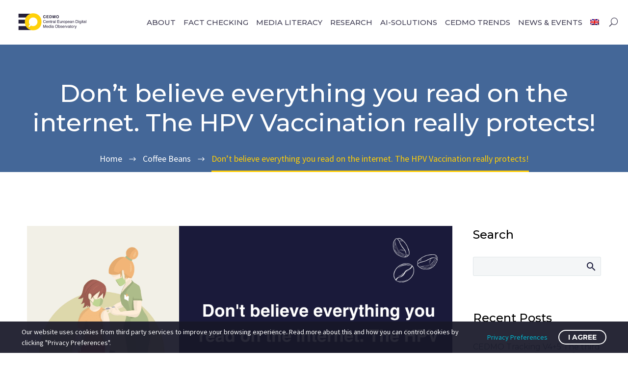

--- FILE ---
content_type: text/html; charset=UTF-8
request_url: https://cedmohub.eu/dont-believe-everything-you-read-on-the-internet-the-hpv-vaccination-really-protects/
body_size: 24916
content:
<!DOCTYPE html>
<!--[if IE 7]>
<html class="ie ie7" lang="en-US" xmlns:og="https://ogp.me/ns#" xmlns:fb="https://ogp.me/ns/fb#">
<![endif]-->
<!--[if IE 8]>
<html class="ie ie8" lang="en-US" xmlns:og="https://ogp.me/ns#" xmlns:fb="https://ogp.me/ns/fb#">
<![endif]-->
<!--[if !(IE 7) | !(IE 8) ]><!-->
<html lang="en-US" xmlns:og="https://ogp.me/ns#" xmlns:fb="https://ogp.me/ns/fb#">
<!--<![endif]-->
<head>
	<meta charset="UTF-8">
	<meta name="viewport" content="width=device-width, initial-scale=1.0" />
	<link rel="profile" href="https://gmpg.org/xfn/11">
	<link rel="pingback" href="https://cedmohub.eu/xmlrpc.php">
	<meta name='robots' content='index, follow, max-image-preview:large, max-snippet:-1, max-video-preview:-1' />
	<style>img:is([sizes="auto" i], [sizes^="auto," i]) { contain-intrinsic-size: 3000px 1500px }</style>
	<link rel="alternate" hreflang="cs" href="https://cedmohub.eu/cs/vakcina-proti-papilomavirum-chrani-ne-ze-ne/" />
<link rel="alternate" hreflang="en" href="https://cedmohub.eu/dont-believe-everything-you-read-on-the-internet-the-hpv-vaccination-really-protects/" />
<link rel="alternate" hreflang="x-default" href="https://cedmohub.eu/dont-believe-everything-you-read-on-the-internet-the-hpv-vaccination-really-protects/" />
<script id="cookieyes" type="text/javascript" src="https://cdn-cookieyes.com/client_data/06f8e6274322f6636c37dad7/script.js"></script>
	<!-- This site is optimized with the Yoast SEO plugin v26.7 - https://yoast.com/wordpress/plugins/seo/ -->
	<title>Don&#039;t believe everything you read on the internet. The HPV Vaccination really protects! - CEDMO</title>
	<link rel="canonical" href="https://cedmohub.eu/dont-believe-everything-you-read-on-the-internet-the-hpv-vaccination-really-protects/" />
	<meta property="og:locale" content="en_US" />
	<meta property="og:type" content="article" />
	<meta property="og:title" content="Don&#039;t believe everything you read on the internet. The HPV Vaccination really protects! - CEDMO" />
	<meta property="og:url" content="https://cedmohub.eu/dont-believe-everything-you-read-on-the-internet-the-hpv-vaccination-really-protects/" />
	<meta property="og:site_name" content="CEDMO" />
	<meta property="article:published_time" content="2024-02-26T09:27:35+00:00" />
	<meta property="article:modified_time" content="2025-06-18T11:48:37+00:00" />
	<meta property="og:image" content="https://belux-edmo.s3-accelerate.amazonaws.com/2024/02/EN-Version.png" />
	<meta property="og:image:width" content="1080" />
	<meta property="og:image:height" content="540" />
	<meta property="og:image:type" content="image/png" />
	<meta name="author" content="Panagiotis Ntatzis" />
	<meta name="twitter:card" content="summary_large_image" />
	<meta name="twitter:creator" content="@CEDMOhub" />
	<meta name="twitter:site" content="@CEDMOhub" />
	<meta name="twitter:label1" content="Written by" />
	<meta name="twitter:data1" content="Panagiotis Ntatzis" />
	<meta name="twitter:label2" content="Est. reading time" />
	<meta name="twitter:data2" content="2 minutes" />
	<script type="application/ld+json" class="yoast-schema-graph">{"@context":"https://schema.org","@graph":[{"@type":"Article","@id":"https://cedmohub.eu/dont-believe-everything-you-read-on-the-internet-the-hpv-vaccination-really-protects/#article","isPartOf":{"@id":"https://cedmohub.eu/dont-believe-everything-you-read-on-the-internet-the-hpv-vaccination-really-protects/"},"author":{"name":"Panagiotis Ntatzis","@id":"https://cedmohub.eu/pl/#/schema/person/cf25788b055bb0e8890de0eb8b955f15"},"headline":"Don&#8217;t believe everything you read on the internet. The HPV Vaccination really protects!","datePublished":"2024-02-26T09:27:35+00:00","dateModified":"2025-06-18T11:48:37+00:00","mainEntityOfPage":{"@id":"https://cedmohub.eu/dont-believe-everything-you-read-on-the-internet-the-hpv-vaccination-really-protects/"},"wordCount":211,"publisher":{"@id":"https://cedmohub.eu/pl/#organization"},"image":{"@id":"https://cedmohub.eu/dont-believe-everything-you-read-on-the-internet-the-hpv-vaccination-really-protects/#primaryimage"},"thumbnailUrl":"https://belux-edmo.s3-accelerate.amazonaws.com/2024/02/EN-Version.png","articleSection":["Coffee Beans"],"inLanguage":"en-US"},{"@type":"WebPage","@id":"https://cedmohub.eu/dont-believe-everything-you-read-on-the-internet-the-hpv-vaccination-really-protects/","url":"https://cedmohub.eu/dont-believe-everything-you-read-on-the-internet-the-hpv-vaccination-really-protects/","name":"Don't believe everything you read on the internet. The HPV Vaccination really protects! - CEDMO","isPartOf":{"@id":"https://cedmohub.eu/pl/#website"},"primaryImageOfPage":{"@id":"https://cedmohub.eu/dont-believe-everything-you-read-on-the-internet-the-hpv-vaccination-really-protects/#primaryimage"},"image":{"@id":"https://cedmohub.eu/dont-believe-everything-you-read-on-the-internet-the-hpv-vaccination-really-protects/#primaryimage"},"thumbnailUrl":"https://belux-edmo.s3-accelerate.amazonaws.com/2024/02/EN-Version.png","datePublished":"2024-02-26T09:27:35+00:00","dateModified":"2025-06-18T11:48:37+00:00","breadcrumb":{"@id":"https://cedmohub.eu/dont-believe-everything-you-read-on-the-internet-the-hpv-vaccination-really-protects/#breadcrumb"},"inLanguage":"en-US","potentialAction":[{"@type":"ReadAction","target":["https://cedmohub.eu/dont-believe-everything-you-read-on-the-internet-the-hpv-vaccination-really-protects/"]}]},{"@type":"ImageObject","inLanguage":"en-US","@id":"https://cedmohub.eu/dont-believe-everything-you-read-on-the-internet-the-hpv-vaccination-really-protects/#primaryimage","url":"https://belux-edmo.s3-accelerate.amazonaws.com/2024/02/EN-Version.png","contentUrl":"https://belux-edmo.s3-accelerate.amazonaws.com/2024/02/EN-Version.png","width":1080,"height":540},{"@type":"BreadcrumbList","@id":"https://cedmohub.eu/dont-believe-everything-you-read-on-the-internet-the-hpv-vaccination-really-protects/#breadcrumb","itemListElement":[{"@type":"ListItem","position":1,"name":"Home","item":"https://cedmohub.eu/"},{"@type":"ListItem","position":2,"name":"Don&#8217;t believe everything you read on the internet. The HPV Vaccination really protects!"}]},{"@type":"WebSite","@id":"https://cedmohub.eu/pl/#website","url":"https://cedmohub.eu/pl/","name":"CEDMO","description":"","publisher":{"@id":"https://cedmohub.eu/pl/#organization"},"potentialAction":[{"@type":"SearchAction","target":{"@type":"EntryPoint","urlTemplate":"https://cedmohub.eu/pl/?s={search_term_string}"},"query-input":{"@type":"PropertyValueSpecification","valueRequired":true,"valueName":"search_term_string"}}],"inLanguage":"en-US"},{"@type":"Organization","@id":"https://cedmohub.eu/pl/#organization","name":"CEDMO","url":"https://cedmohub.eu/pl/","logo":{"@type":"ImageObject","inLanguage":"en-US","@id":"https://cedmohub.eu/pl/#/schema/logo/image/","url":"https://belux-edmo.s3-accelerate.amazonaws.com/2021/11/cedmo-logo-full-color-rgb-svg.png","contentUrl":"https://belux-edmo.s3-accelerate.amazonaws.com/2021/11/cedmo-logo-full-color-rgb-svg.png","width":455,"height":138,"caption":"CEDMO"},"image":{"@id":"https://cedmohub.eu/pl/#/schema/logo/image/"},"sameAs":["https://x.com/CEDMOhub"]},{"@type":"Person","@id":"https://cedmohub.eu/pl/#/schema/person/cf25788b055bb0e8890de0eb8b955f15","name":"Panagiotis Ntatzis","url":"https://cedmohub.eu/author/pntatzis/"}]}</script>
	<!-- / Yoast SEO plugin. -->


<link rel='dns-prefetch' href='//cdnjs.cloudflare.com' />
<link rel='dns-prefetch' href='//fonts.googleapis.com' />
<link rel='dns-prefetch' href='//maxcdn.bootstrapcdn.com' />
<link rel='dns-prefetch' href='//use.fontawesome.com' />
<link rel="alternate" type="application/rss+xml" title="CEDMO &raquo; Feed" href="https://cedmohub.eu/feed/" />
		<!-- This site uses the Google Analytics by MonsterInsights plugin v9.11.1 - Using Analytics tracking - https://www.monsterinsights.com/ -->
							<script src="//www.googletagmanager.com/gtag/js?id=G-44P6SY9R25"  data-cfasync="false" data-wpfc-render="false" type="text/javascript" async></script>
			<script data-cfasync="false" data-wpfc-render="false" type="text/javascript">
				var mi_version = '9.11.1';
				var mi_track_user = true;
				var mi_no_track_reason = '';
								var MonsterInsightsDefaultLocations = {"page_location":"https:\/\/cedmohub.eu\/dont-believe-everything-you-read-on-the-internet-the-hpv-vaccination-really-protects\/"};
								MonsterInsightsDefaultLocations.page_location = window.location.href;
								if ( typeof MonsterInsightsPrivacyGuardFilter === 'function' ) {
					var MonsterInsightsLocations = (typeof MonsterInsightsExcludeQuery === 'object') ? MonsterInsightsPrivacyGuardFilter( MonsterInsightsExcludeQuery ) : MonsterInsightsPrivacyGuardFilter( MonsterInsightsDefaultLocations );
				} else {
					var MonsterInsightsLocations = (typeof MonsterInsightsExcludeQuery === 'object') ? MonsterInsightsExcludeQuery : MonsterInsightsDefaultLocations;
				}

								var disableStrs = [
										'ga-disable-G-44P6SY9R25',
									];

				/* Function to detect opted out users */
				function __gtagTrackerIsOptedOut() {
					for (var index = 0; index < disableStrs.length; index++) {
						if (document.cookie.indexOf(disableStrs[index] + '=true') > -1) {
							return true;
						}
					}

					return false;
				}

				/* Disable tracking if the opt-out cookie exists. */
				if (__gtagTrackerIsOptedOut()) {
					for (var index = 0; index < disableStrs.length; index++) {
						window[disableStrs[index]] = true;
					}
				}

				/* Opt-out function */
				function __gtagTrackerOptout() {
					for (var index = 0; index < disableStrs.length; index++) {
						document.cookie = disableStrs[index] + '=true; expires=Thu, 31 Dec 2099 23:59:59 UTC; path=/';
						window[disableStrs[index]] = true;
					}
				}

				if ('undefined' === typeof gaOptout) {
					function gaOptout() {
						__gtagTrackerOptout();
					}
				}
								window.dataLayer = window.dataLayer || [];

				window.MonsterInsightsDualTracker = {
					helpers: {},
					trackers: {},
				};
				if (mi_track_user) {
					function __gtagDataLayer() {
						dataLayer.push(arguments);
					}

					function __gtagTracker(type, name, parameters) {
						if (!parameters) {
							parameters = {};
						}

						if (parameters.send_to) {
							__gtagDataLayer.apply(null, arguments);
							return;
						}

						if (type === 'event') {
														parameters.send_to = monsterinsights_frontend.v4_id;
							var hookName = name;
							if (typeof parameters['event_category'] !== 'undefined') {
								hookName = parameters['event_category'] + ':' + name;
							}

							if (typeof MonsterInsightsDualTracker.trackers[hookName] !== 'undefined') {
								MonsterInsightsDualTracker.trackers[hookName](parameters);
							} else {
								__gtagDataLayer('event', name, parameters);
							}
							
						} else {
							__gtagDataLayer.apply(null, arguments);
						}
					}

					__gtagTracker('js', new Date());
					__gtagTracker('set', {
						'developer_id.dZGIzZG': true,
											});
					if ( MonsterInsightsLocations.page_location ) {
						__gtagTracker('set', MonsterInsightsLocations);
					}
										__gtagTracker('config', 'G-44P6SY9R25', {"forceSSL":"true","link_attribution":"true"} );
										window.gtag = __gtagTracker;										(function () {
						/* https://developers.google.com/analytics/devguides/collection/analyticsjs/ */
						/* ga and __gaTracker compatibility shim. */
						var noopfn = function () {
							return null;
						};
						var newtracker = function () {
							return new Tracker();
						};
						var Tracker = function () {
							return null;
						};
						var p = Tracker.prototype;
						p.get = noopfn;
						p.set = noopfn;
						p.send = function () {
							var args = Array.prototype.slice.call(arguments);
							args.unshift('send');
							__gaTracker.apply(null, args);
						};
						var __gaTracker = function () {
							var len = arguments.length;
							if (len === 0) {
								return;
							}
							var f = arguments[len - 1];
							if (typeof f !== 'object' || f === null || typeof f.hitCallback !== 'function') {
								if ('send' === arguments[0]) {
									var hitConverted, hitObject = false, action;
									if ('event' === arguments[1]) {
										if ('undefined' !== typeof arguments[3]) {
											hitObject = {
												'eventAction': arguments[3],
												'eventCategory': arguments[2],
												'eventLabel': arguments[4],
												'value': arguments[5] ? arguments[5] : 1,
											}
										}
									}
									if ('pageview' === arguments[1]) {
										if ('undefined' !== typeof arguments[2]) {
											hitObject = {
												'eventAction': 'page_view',
												'page_path': arguments[2],
											}
										}
									}
									if (typeof arguments[2] === 'object') {
										hitObject = arguments[2];
									}
									if (typeof arguments[5] === 'object') {
										Object.assign(hitObject, arguments[5]);
									}
									if ('undefined' !== typeof arguments[1].hitType) {
										hitObject = arguments[1];
										if ('pageview' === hitObject.hitType) {
											hitObject.eventAction = 'page_view';
										}
									}
									if (hitObject) {
										action = 'timing' === arguments[1].hitType ? 'timing_complete' : hitObject.eventAction;
										hitConverted = mapArgs(hitObject);
										__gtagTracker('event', action, hitConverted);
									}
								}
								return;
							}

							function mapArgs(args) {
								var arg, hit = {};
								var gaMap = {
									'eventCategory': 'event_category',
									'eventAction': 'event_action',
									'eventLabel': 'event_label',
									'eventValue': 'event_value',
									'nonInteraction': 'non_interaction',
									'timingCategory': 'event_category',
									'timingVar': 'name',
									'timingValue': 'value',
									'timingLabel': 'event_label',
									'page': 'page_path',
									'location': 'page_location',
									'title': 'page_title',
									'referrer' : 'page_referrer',
								};
								for (arg in args) {
																		if (!(!args.hasOwnProperty(arg) || !gaMap.hasOwnProperty(arg))) {
										hit[gaMap[arg]] = args[arg];
									} else {
										hit[arg] = args[arg];
									}
								}
								return hit;
							}

							try {
								f.hitCallback();
							} catch (ex) {
							}
						};
						__gaTracker.create = newtracker;
						__gaTracker.getByName = newtracker;
						__gaTracker.getAll = function () {
							return [];
						};
						__gaTracker.remove = noopfn;
						__gaTracker.loaded = true;
						window['__gaTracker'] = __gaTracker;
					})();
									} else {
										console.log("");
					(function () {
						function __gtagTracker() {
							return null;
						}

						window['__gtagTracker'] = __gtagTracker;
						window['gtag'] = __gtagTracker;
					})();
									}
			</script>
							<!-- / Google Analytics by MonsterInsights -->
		<script type="text/javascript">
/* <![CDATA[ */
window._wpemojiSettings = {"baseUrl":"https:\/\/s.w.org\/images\/core\/emoji\/16.0.1\/72x72\/","ext":".png","svgUrl":"https:\/\/s.w.org\/images\/core\/emoji\/16.0.1\/svg\/","svgExt":".svg","source":{"concatemoji":"https:\/\/cedmohub.eu\/wp-includes\/js\/wp-emoji-release.min.js?ver=6.8.3"}};
/*! This file is auto-generated */
!function(s,n){var o,i,e;function c(e){try{var t={supportTests:e,timestamp:(new Date).valueOf()};sessionStorage.setItem(o,JSON.stringify(t))}catch(e){}}function p(e,t,n){e.clearRect(0,0,e.canvas.width,e.canvas.height),e.fillText(t,0,0);var t=new Uint32Array(e.getImageData(0,0,e.canvas.width,e.canvas.height).data),a=(e.clearRect(0,0,e.canvas.width,e.canvas.height),e.fillText(n,0,0),new Uint32Array(e.getImageData(0,0,e.canvas.width,e.canvas.height).data));return t.every(function(e,t){return e===a[t]})}function u(e,t){e.clearRect(0,0,e.canvas.width,e.canvas.height),e.fillText(t,0,0);for(var n=e.getImageData(16,16,1,1),a=0;a<n.data.length;a++)if(0!==n.data[a])return!1;return!0}function f(e,t,n,a){switch(t){case"flag":return n(e,"\ud83c\udff3\ufe0f\u200d\u26a7\ufe0f","\ud83c\udff3\ufe0f\u200b\u26a7\ufe0f")?!1:!n(e,"\ud83c\udde8\ud83c\uddf6","\ud83c\udde8\u200b\ud83c\uddf6")&&!n(e,"\ud83c\udff4\udb40\udc67\udb40\udc62\udb40\udc65\udb40\udc6e\udb40\udc67\udb40\udc7f","\ud83c\udff4\u200b\udb40\udc67\u200b\udb40\udc62\u200b\udb40\udc65\u200b\udb40\udc6e\u200b\udb40\udc67\u200b\udb40\udc7f");case"emoji":return!a(e,"\ud83e\udedf")}return!1}function g(e,t,n,a){var r="undefined"!=typeof WorkerGlobalScope&&self instanceof WorkerGlobalScope?new OffscreenCanvas(300,150):s.createElement("canvas"),o=r.getContext("2d",{willReadFrequently:!0}),i=(o.textBaseline="top",o.font="600 32px Arial",{});return e.forEach(function(e){i[e]=t(o,e,n,a)}),i}function t(e){var t=s.createElement("script");t.src=e,t.defer=!0,s.head.appendChild(t)}"undefined"!=typeof Promise&&(o="wpEmojiSettingsSupports",i=["flag","emoji"],n.supports={everything:!0,everythingExceptFlag:!0},e=new Promise(function(e){s.addEventListener("DOMContentLoaded",e,{once:!0})}),new Promise(function(t){var n=function(){try{var e=JSON.parse(sessionStorage.getItem(o));if("object"==typeof e&&"number"==typeof e.timestamp&&(new Date).valueOf()<e.timestamp+604800&&"object"==typeof e.supportTests)return e.supportTests}catch(e){}return null}();if(!n){if("undefined"!=typeof Worker&&"undefined"!=typeof OffscreenCanvas&&"undefined"!=typeof URL&&URL.createObjectURL&&"undefined"!=typeof Blob)try{var e="postMessage("+g.toString()+"("+[JSON.stringify(i),f.toString(),p.toString(),u.toString()].join(",")+"));",a=new Blob([e],{type:"text/javascript"}),r=new Worker(URL.createObjectURL(a),{name:"wpTestEmojiSupports"});return void(r.onmessage=function(e){c(n=e.data),r.terminate(),t(n)})}catch(e){}c(n=g(i,f,p,u))}t(n)}).then(function(e){for(var t in e)n.supports[t]=e[t],n.supports.everything=n.supports.everything&&n.supports[t],"flag"!==t&&(n.supports.everythingExceptFlag=n.supports.everythingExceptFlag&&n.supports[t]);n.supports.everythingExceptFlag=n.supports.everythingExceptFlag&&!n.supports.flag,n.DOMReady=!1,n.readyCallback=function(){n.DOMReady=!0}}).then(function(){return e}).then(function(){var e;n.supports.everything||(n.readyCallback(),(e=n.source||{}).concatemoji?t(e.concatemoji):e.wpemoji&&e.twemoji&&(t(e.twemoji),t(e.wpemoji)))}))}((window,document),window._wpemojiSettings);
/* ]]> */
</script>
<link rel='stylesheet' id='layerslider-css' href='https://cedmohub.eu/wp-content/plugins/LayerSlider/assets/static/layerslider/css/layerslider.css?ver=8.1.2' type='text/css' media='all' />
<link rel='stylesheet' id='thegem-preloader-css' href='https://cedmohub.eu/wp-content/themes/thegem/css/thegem-preloader.css?ver=5.11.1' type='text/css' media='all' />
<style id='thegem-preloader-inline-css' type='text/css'>

		body:not(.compose-mode) .gem-icon-style-gradient span,
		body:not(.compose-mode) .gem-icon .gem-icon-half-1,
		body:not(.compose-mode) .gem-icon .gem-icon-half-2 {
			opacity: 0 !important;
			}
</style>
<link rel='stylesheet' id='thegem-reset-css' href='https://cedmohub.eu/wp-content/themes/thegem/css/thegem-reset.css?ver=5.11.1' type='text/css' media='all' />
<link rel='stylesheet' id='thegem-grid-css' href='https://cedmohub.eu/wp-content/themes/thegem/css/thegem-grid.css?ver=5.11.1' type='text/css' media='all' />
<link rel='stylesheet' id='thegem-header-css' href='https://cedmohub.eu/wp-content/themes/thegem/css/thegem-header.css?ver=5.11.1' type='text/css' media='all' />
<link rel='stylesheet' id='thegem-style-css' href='https://cedmohub.eu/wp-content/themes/thegem/style.css?ver=5.11.1' type='text/css' media='all' />
<link rel='stylesheet' id='thegem-child-style-css' href='https://cedmohub.eu/wp-content/themes/thegem-cryptocoin-child/style.css?ver=5.11.1' type='text/css' media='all' />
<link rel='stylesheet' id='thegem-widgets-css' href='https://cedmohub.eu/wp-content/themes/thegem/css/thegem-widgets.css?ver=5.11.1' type='text/css' media='all' />
<link rel='stylesheet' id='thegem-new-css-css' href='https://cedmohub.eu/wp-content/themes/thegem/css/thegem-new-css.css?ver=5.11.1' type='text/css' media='all' />
<link rel='stylesheet' id='perevazka-css-css-css' href='https://cedmohub.eu/wp-content/themes/thegem/css/thegem-perevazka-css.css?ver=5.11.1' type='text/css' media='all' />
<link rel='stylesheet' id='thegem-google-fonts-css' href='//fonts.googleapis.com/css?family=Source+Sans+Pro%3A200%2C200italic%2C300%2C300italic%2C400%2C400italic%2C600%2C600italic%2C700%2C700italic%2C900%2C900italic%7CMontserrat%3A100%2C200%2C300%2C400%2C500%2C600%2C700%2C800%2C900%2C100italic%2C200italic%2C300italic%2C400italic%2C500italic%2C600italic%2C700italic%2C800italic%2C900italic%7CTaviraj%3A100%2C100italic%2C200%2C200italic%2C300%2C300italic%2C400%2C400italic%2C500%2C500italic%2C600%2C600italic%2C700%2C700italic%2C800%2C800italic%2C900%2C900italic&#038;subset=cyrillic%2Ccyrillic-ext%2Cgreek%2Cgreek-ext%2Clatin%2Clatin-ext%2Cvietnamese%2Cthai&#038;ver=6.8.3' type='text/css' media='all' />
<link rel='stylesheet' id='thegem-custom-css' href='https://cedmohub.eu/wp-content/uploads/thegem/css/custom-QqqfkaPF.css?ver=5.11.1' type='text/css' media='all' />
<style id='thegem-custom-inline-css' type='text/css'>
.custom-footer{
    padding: 50px 0;
    border-bottom: solid thin #4b4b4b;
}

.custom-footer p:last-of-type{
    margin-bottom: 0;
}

.custom-footer-link{
    color: #ffcd05;
}

.custom-footer-link:hover{
    color: #a2a7ab;
}
#page-title {background-image: url('https://belux-edmo.s3-accelerate.amazonaws.com/2022/04/post-bg.png');background-color: #00000000;background-repeat: no-repeat;background-position-x: center;background-position-y: top;background-size: cover;padding-top: 100px;padding-bottom: 100px;}#page-title h1,#page-title .title-rich-content {color: #ffffff;}.page-title-excerpt {color: #ffffff;margin-top: 18px;}#page-title .page-title-title {}#page-title .page-title-title .styled-subtitle.light,#page-title .page-title-excerpt .styled-subtitle.light{ font-family: var(--thegem-to-light-title-font-family); font-style: normal; font-weight: normal;}#page-title .page-title-title .title-main-menu,#page-title .page-title-excerpt .title-main-menu{ font-family: var(--thegem-to-menu-font-family); font-style: var(--thegem-to-menu-font-style); font-weight: var(--thegem-to-menu-font-weight); text-transform: var(--thegem-to-menu-text-transform); font-size: var(--thegem-to-menu-font-size); line-height: var(--thegem-to-menu-line-height); letter-spacing: var(--thegem-to-menu-letter-spacing, 0);}#page-title .page-title-title .title-main-menu.light,#page-title .page-title-excerpt .title-main-menu.light{ font-family: var(--thegem-to-light-title-font-family); font-style: normal; font-weight: normal;}#page-title .page-title-title .title-body,#page-title .page-title-excerpt .title-body{ font-family: var(--thegem-to-body-font-family); font-style: var(--thegem-to-body-font-style); font-weight: var(--thegem-to-body-font-weight); text-transform: var(--thegem-to-body-text-transform, none); font-size: var(--thegem-to-body-font-size); line-height: var(--thegem-to-body-line-height); letter-spacing: var(--thegem-to-body-letter-spacing);}#page-title .page-title-title .title-body.light,#page-title .page-title-excerpt .title-body.light{ font-family: var(--thegem-to-light-title-font-family); font-style: normal; font-weight: normal;}#page-title .page-title-title .title-tiny-body,#page-title .page-title-excerpt .title-tiny-body{ font-family: var(--thegem-to-body-tiny-font-family); font-style: var(--thegem-to-body-tiny-font-style); font-weight: var(--thegem-to-body-tiny-font-weight); text-transform: var(--thegem-to-body-tiny-text-transform, none); font-size: var(--thegem-to-body-tiny-font-size); line-height: var(--thegem-to-body-tiny-line-height); letter-spacing: var(--thegem-to-body-tiny-letter-spacing);}#page-title .page-title-title .title-tiny-body.light,#page-title .page-title-excerpt .title-tiny-body.light{ font-family: var(--thegem-to-light-title-font-family); font-style: normal; font-weight: normal;}.page-title-inner,body .breadcrumbs{padding-left: 0px;padding-right: 0px;}body .page-title-block .breadcrumbs-container{	text-align: center;}.page-breadcrumbs ul li a,.page-breadcrumbs ul li:not(:last-child):after{	color: #99A9B5FF;}.page-breadcrumbs ul li{	color: #3C3950FF;}.page-breadcrumbs ul li a:hover{	color: #3C3950FF;}.block-content {padding-top: 80px;background-color: #ffffff;background-image: none;}.block-content:last-of-type {padding-bottom: 80px;}.gem-slideshow,.slideshow-preloader {background-color: #ffffff;}#top-area {	display: block;}@media (max-width: 991px) {#page-title {padding-top: 80px;padding-bottom: 80px;}.page-title-inner, body .breadcrumbs{padding-left: 0px;padding-right: 0px;}.page-title-excerpt {margin-top: 18px;}#page-title .page-title-title {margin-top: 0px;}.block-content {padding-top: 40px;}.block-content:last-of-type {padding-bottom: 40px;}#top-area {	display: block;}}@media (max-width: 767px) {#page-title {padding-top: 80px;padding-bottom: 80px;}.page-title-inner,body .breadcrumbs{padding-left: 0px;padding-right: 0px;}.page-title-excerpt {margin-top: 18px;}#page-title .page-title-title {margin-top: 0px;}.block-content {padding-top: 40px;}.block-content:last-of-type {padding-bottom: 40px;}#top-area {	display: block;}}
</style>
<link rel='stylesheet' id='js_composer_front-css' href='https://cedmohub.eu/wp-content/plugins/js_composer/assets/css/js_composer.min.css?ver=8.7.1' type='text/css' media='all' />
<link rel='stylesheet' id='thegem_js_composer_front-css' href='https://cedmohub.eu/wp-content/themes/thegem/css/thegem-js_composer_columns.css?ver=5.11.1' type='text/css' media='all' />
<link rel='stylesheet' id='thegem-additional-blog-1-css' href='https://cedmohub.eu/wp-content/themes/thegem/css/thegem-additional-blog-1.css?ver=5.11.1' type='text/css' media='all' />
<link rel='stylesheet' id='jquery-fancybox-css' href='https://cedmohub.eu/wp-content/themes/thegem/js/fancyBox/jquery.fancybox.min.css?ver=5.11.1' type='text/css' media='all' />
<link rel='stylesheet' id='thegem-vc_elements-css' href='https://cedmohub.eu/wp-content/themes/thegem/css/thegem-vc_elements.css?ver=5.11.1' type='text/css' media='all' />
<style id='wp-emoji-styles-inline-css' type='text/css'>

	img.wp-smiley, img.emoji {
		display: inline !important;
		border: none !important;
		box-shadow: none !important;
		height: 1em !important;
		width: 1em !important;
		margin: 0 0.07em !important;
		vertical-align: -0.1em !important;
		background: none !important;
		padding: 0 !important;
	}
</style>
<link rel='stylesheet' id='wp-block-library-css' href='https://cedmohub.eu/wp-includes/css/dist/block-library/style.min.css?ver=6.8.3' type='text/css' media='all' />
<style id='classic-theme-styles-inline-css' type='text/css'>
/*! This file is auto-generated */
.wp-block-button__link{color:#fff;background-color:#32373c;border-radius:9999px;box-shadow:none;text-decoration:none;padding:calc(.667em + 2px) calc(1.333em + 2px);font-size:1.125em}.wp-block-file__button{background:#32373c;color:#fff;text-decoration:none}
</style>
<link rel='stylesheet' id='awsm-ead-public-css' href='https://cedmohub.eu/wp-content/plugins/embed-any-document/css/embed-public.min.css?ver=2.7.12' type='text/css' media='all' />
<style id='font-awesome-svg-styles-default-inline-css' type='text/css'>
.svg-inline--fa {
  display: inline-block;
  height: 1em;
  overflow: visible;
  vertical-align: -.125em;
}
</style>
<link rel='stylesheet' id='font-awesome-svg-styles-css' href='https://cedmohub.eu/wp-content/uploads/font-awesome/v6.5.2/css/svg-with-js.css' type='text/css' media='all' />
<style id='font-awesome-svg-styles-inline-css' type='text/css'>
   .wp-block-font-awesome-icon svg::before,
   .wp-rich-text-font-awesome-icon svg::before {content: unset;}
</style>
<style id='global-styles-inline-css' type='text/css'>
:root{--wp--preset--aspect-ratio--square: 1;--wp--preset--aspect-ratio--4-3: 4/3;--wp--preset--aspect-ratio--3-4: 3/4;--wp--preset--aspect-ratio--3-2: 3/2;--wp--preset--aspect-ratio--2-3: 2/3;--wp--preset--aspect-ratio--16-9: 16/9;--wp--preset--aspect-ratio--9-16: 9/16;--wp--preset--color--black: #000000;--wp--preset--color--cyan-bluish-gray: #abb8c3;--wp--preset--color--white: #ffffff;--wp--preset--color--pale-pink: #f78da7;--wp--preset--color--vivid-red: #cf2e2e;--wp--preset--color--luminous-vivid-orange: #ff6900;--wp--preset--color--luminous-vivid-amber: #fcb900;--wp--preset--color--light-green-cyan: #7bdcb5;--wp--preset--color--vivid-green-cyan: #00d084;--wp--preset--color--pale-cyan-blue: #8ed1fc;--wp--preset--color--vivid-cyan-blue: #0693e3;--wp--preset--color--vivid-purple: #9b51e0;--wp--preset--gradient--vivid-cyan-blue-to-vivid-purple: linear-gradient(135deg,rgba(6,147,227,1) 0%,rgb(155,81,224) 100%);--wp--preset--gradient--light-green-cyan-to-vivid-green-cyan: linear-gradient(135deg,rgb(122,220,180) 0%,rgb(0,208,130) 100%);--wp--preset--gradient--luminous-vivid-amber-to-luminous-vivid-orange: linear-gradient(135deg,rgba(252,185,0,1) 0%,rgba(255,105,0,1) 100%);--wp--preset--gradient--luminous-vivid-orange-to-vivid-red: linear-gradient(135deg,rgba(255,105,0,1) 0%,rgb(207,46,46) 100%);--wp--preset--gradient--very-light-gray-to-cyan-bluish-gray: linear-gradient(135deg,rgb(238,238,238) 0%,rgb(169,184,195) 100%);--wp--preset--gradient--cool-to-warm-spectrum: linear-gradient(135deg,rgb(74,234,220) 0%,rgb(151,120,209) 20%,rgb(207,42,186) 40%,rgb(238,44,130) 60%,rgb(251,105,98) 80%,rgb(254,248,76) 100%);--wp--preset--gradient--blush-light-purple: linear-gradient(135deg,rgb(255,206,236) 0%,rgb(152,150,240) 100%);--wp--preset--gradient--blush-bordeaux: linear-gradient(135deg,rgb(254,205,165) 0%,rgb(254,45,45) 50%,rgb(107,0,62) 100%);--wp--preset--gradient--luminous-dusk: linear-gradient(135deg,rgb(255,203,112) 0%,rgb(199,81,192) 50%,rgb(65,88,208) 100%);--wp--preset--gradient--pale-ocean: linear-gradient(135deg,rgb(255,245,203) 0%,rgb(182,227,212) 50%,rgb(51,167,181) 100%);--wp--preset--gradient--electric-grass: linear-gradient(135deg,rgb(202,248,128) 0%,rgb(113,206,126) 100%);--wp--preset--gradient--midnight: linear-gradient(135deg,rgb(2,3,129) 0%,rgb(40,116,252) 100%);--wp--preset--font-size--small: 13px;--wp--preset--font-size--medium: 20px;--wp--preset--font-size--large: 36px;--wp--preset--font-size--x-large: 42px;--wp--preset--spacing--20: 0.44rem;--wp--preset--spacing--30: 0.67rem;--wp--preset--spacing--40: 1rem;--wp--preset--spacing--50: 1.5rem;--wp--preset--spacing--60: 2.25rem;--wp--preset--spacing--70: 3.38rem;--wp--preset--spacing--80: 5.06rem;--wp--preset--shadow--natural: 6px 6px 9px rgba(0, 0, 0, 0.2);--wp--preset--shadow--deep: 12px 12px 50px rgba(0, 0, 0, 0.4);--wp--preset--shadow--sharp: 6px 6px 0px rgba(0, 0, 0, 0.2);--wp--preset--shadow--outlined: 6px 6px 0px -3px rgba(255, 255, 255, 1), 6px 6px rgba(0, 0, 0, 1);--wp--preset--shadow--crisp: 6px 6px 0px rgba(0, 0, 0, 1);}:where(.is-layout-flex){gap: 0.5em;}:where(.is-layout-grid){gap: 0.5em;}body .is-layout-flex{display: flex;}.is-layout-flex{flex-wrap: wrap;align-items: center;}.is-layout-flex > :is(*, div){margin: 0;}body .is-layout-grid{display: grid;}.is-layout-grid > :is(*, div){margin: 0;}:where(.wp-block-columns.is-layout-flex){gap: 2em;}:where(.wp-block-columns.is-layout-grid){gap: 2em;}:where(.wp-block-post-template.is-layout-flex){gap: 1.25em;}:where(.wp-block-post-template.is-layout-grid){gap: 1.25em;}.has-black-color{color: var(--wp--preset--color--black) !important;}.has-cyan-bluish-gray-color{color: var(--wp--preset--color--cyan-bluish-gray) !important;}.has-white-color{color: var(--wp--preset--color--white) !important;}.has-pale-pink-color{color: var(--wp--preset--color--pale-pink) !important;}.has-vivid-red-color{color: var(--wp--preset--color--vivid-red) !important;}.has-luminous-vivid-orange-color{color: var(--wp--preset--color--luminous-vivid-orange) !important;}.has-luminous-vivid-amber-color{color: var(--wp--preset--color--luminous-vivid-amber) !important;}.has-light-green-cyan-color{color: var(--wp--preset--color--light-green-cyan) !important;}.has-vivid-green-cyan-color{color: var(--wp--preset--color--vivid-green-cyan) !important;}.has-pale-cyan-blue-color{color: var(--wp--preset--color--pale-cyan-blue) !important;}.has-vivid-cyan-blue-color{color: var(--wp--preset--color--vivid-cyan-blue) !important;}.has-vivid-purple-color{color: var(--wp--preset--color--vivid-purple) !important;}.has-black-background-color{background-color: var(--wp--preset--color--black) !important;}.has-cyan-bluish-gray-background-color{background-color: var(--wp--preset--color--cyan-bluish-gray) !important;}.has-white-background-color{background-color: var(--wp--preset--color--white) !important;}.has-pale-pink-background-color{background-color: var(--wp--preset--color--pale-pink) !important;}.has-vivid-red-background-color{background-color: var(--wp--preset--color--vivid-red) !important;}.has-luminous-vivid-orange-background-color{background-color: var(--wp--preset--color--luminous-vivid-orange) !important;}.has-luminous-vivid-amber-background-color{background-color: var(--wp--preset--color--luminous-vivid-amber) !important;}.has-light-green-cyan-background-color{background-color: var(--wp--preset--color--light-green-cyan) !important;}.has-vivid-green-cyan-background-color{background-color: var(--wp--preset--color--vivid-green-cyan) !important;}.has-pale-cyan-blue-background-color{background-color: var(--wp--preset--color--pale-cyan-blue) !important;}.has-vivid-cyan-blue-background-color{background-color: var(--wp--preset--color--vivid-cyan-blue) !important;}.has-vivid-purple-background-color{background-color: var(--wp--preset--color--vivid-purple) !important;}.has-black-border-color{border-color: var(--wp--preset--color--black) !important;}.has-cyan-bluish-gray-border-color{border-color: var(--wp--preset--color--cyan-bluish-gray) !important;}.has-white-border-color{border-color: var(--wp--preset--color--white) !important;}.has-pale-pink-border-color{border-color: var(--wp--preset--color--pale-pink) !important;}.has-vivid-red-border-color{border-color: var(--wp--preset--color--vivid-red) !important;}.has-luminous-vivid-orange-border-color{border-color: var(--wp--preset--color--luminous-vivid-orange) !important;}.has-luminous-vivid-amber-border-color{border-color: var(--wp--preset--color--luminous-vivid-amber) !important;}.has-light-green-cyan-border-color{border-color: var(--wp--preset--color--light-green-cyan) !important;}.has-vivid-green-cyan-border-color{border-color: var(--wp--preset--color--vivid-green-cyan) !important;}.has-pale-cyan-blue-border-color{border-color: var(--wp--preset--color--pale-cyan-blue) !important;}.has-vivid-cyan-blue-border-color{border-color: var(--wp--preset--color--vivid-cyan-blue) !important;}.has-vivid-purple-border-color{border-color: var(--wp--preset--color--vivid-purple) !important;}.has-vivid-cyan-blue-to-vivid-purple-gradient-background{background: var(--wp--preset--gradient--vivid-cyan-blue-to-vivid-purple) !important;}.has-light-green-cyan-to-vivid-green-cyan-gradient-background{background: var(--wp--preset--gradient--light-green-cyan-to-vivid-green-cyan) !important;}.has-luminous-vivid-amber-to-luminous-vivid-orange-gradient-background{background: var(--wp--preset--gradient--luminous-vivid-amber-to-luminous-vivid-orange) !important;}.has-luminous-vivid-orange-to-vivid-red-gradient-background{background: var(--wp--preset--gradient--luminous-vivid-orange-to-vivid-red) !important;}.has-very-light-gray-to-cyan-bluish-gray-gradient-background{background: var(--wp--preset--gradient--very-light-gray-to-cyan-bluish-gray) !important;}.has-cool-to-warm-spectrum-gradient-background{background: var(--wp--preset--gradient--cool-to-warm-spectrum) !important;}.has-blush-light-purple-gradient-background{background: var(--wp--preset--gradient--blush-light-purple) !important;}.has-blush-bordeaux-gradient-background{background: var(--wp--preset--gradient--blush-bordeaux) !important;}.has-luminous-dusk-gradient-background{background: var(--wp--preset--gradient--luminous-dusk) !important;}.has-pale-ocean-gradient-background{background: var(--wp--preset--gradient--pale-ocean) !important;}.has-electric-grass-gradient-background{background: var(--wp--preset--gradient--electric-grass) !important;}.has-midnight-gradient-background{background: var(--wp--preset--gradient--midnight) !important;}.has-small-font-size{font-size: var(--wp--preset--font-size--small) !important;}.has-medium-font-size{font-size: var(--wp--preset--font-size--medium) !important;}.has-large-font-size{font-size: var(--wp--preset--font-size--large) !important;}.has-x-large-font-size{font-size: var(--wp--preset--font-size--x-large) !important;}
:where(.wp-block-post-template.is-layout-flex){gap: 1.25em;}:where(.wp-block-post-template.is-layout-grid){gap: 1.25em;}
:where(.wp-block-columns.is-layout-flex){gap: 2em;}:where(.wp-block-columns.is-layout-grid){gap: 2em;}
:root :where(.wp-block-pullquote){font-size: 1.5em;line-height: 1.6;}
</style>
<link rel='stylesheet' id='custom-url-extractor-style-css' href='https://cedmohub.eu/wp-content/plugins/URL%20Extractor%20-%20Final/assets/css/style.css?ver=6.8.3' type='text/css' media='all' />
<link rel='stylesheet' id='contact-form-7-css' href='https://cedmohub.eu/wp-content/plugins/contact-form-7/includes/css/styles.css?ver=6.1.4' type='text/css' media='all' />
<link rel='stylesheet' id='featured-image-caption-styles-css' href='https://cedmohub.eu/wp-content/plugins/featured-image-caption/assets/css/style.css?ver=6.8.3' type='text/css' media='all' />
<link rel='stylesheet' id='wpml-menu-item-0-css' href='https://cedmohub.eu/wp-content/plugins/sitepress-multilingual-cms/templates/language-switchers/menu-item/style.min.css?ver=1' type='text/css' media='all' />
<link rel='stylesheet' id='icons-userpack-css' href='https://cedmohub.eu/wp-content/themes/thegem-cryptocoin-child/css/icons-userpack.css?ver=6.8.3' type='text/css' media='all' />
<link rel='stylesheet' id='load-fa-css' href='//maxcdn.bootstrapcdn.com/font-awesome/4.6.3/css/font-awesome.min.css?ver=6.8.3' type='text/css' media='all' />
<link rel='stylesheet' id='font-awesome-official-css' href='https://use.fontawesome.com/releases/v6.5.2/css/all.css' type='text/css' media='all' integrity="sha384-PPIZEGYM1v8zp5Py7UjFb79S58UeqCL9pYVnVPURKEqvioPROaVAJKKLzvH2rDnI" crossorigin="anonymous" />
<link rel='stylesheet' id='dearpdf-style-css' href='https://cedmohub.eu/wp-content/plugins/dearpdf-lite/assets/css/dearpdf.min.css?ver=2.0.38' type='text/css' media='all' />
<link rel='stylesheet' id='thegem-gdpr-css' href='https://cedmohub.eu/wp-content/plugins/thegem-elements/inc/gdpr/assets/css/public.css?ver=1.0' type='text/css' media='all' />
<link rel='stylesheet' id='font-awesome-official-v4shim-css' href='https://use.fontawesome.com/releases/v6.5.2/css/v4-shims.css' type='text/css' media='all' integrity="sha384-XyvK/kKwgVW+fuRkusfLgfhAMuaxLPSOY8W7wj8tUkf0Nr2WGHniPmpdu+cmPS5n" crossorigin="anonymous" />
<script type="text/javascript">function fullHeightRow() {
			var fullHeight,
				offsetTop,
				element = document.getElementsByClassName('vc_row-o-full-height')[0];
			if (element) {
				fullHeight = window.innerHeight;
				offsetTop = window.pageYOffset + element.getBoundingClientRect().top;
				if (offsetTop < fullHeight) {
					fullHeight = 100 - offsetTop / (fullHeight / 100);
					element.style.minHeight = fullHeight + 'vh'
				}
			}
		}</script><script type="text/javascript" id="wpml-cookie-js-extra">
/* <![CDATA[ */
var wpml_cookies = {"wp-wpml_current_language":{"value":"en","expires":1,"path":"\/"}};
var wpml_cookies = {"wp-wpml_current_language":{"value":"en","expires":1,"path":"\/"}};
/* ]]> */
</script>
<script type="text/javascript" src="https://cedmohub.eu/wp-content/plugins/sitepress-multilingual-cms/res/js/cookies/language-cookie.js?ver=484900" id="wpml-cookie-js" defer="defer" data-wp-strategy="defer"></script>
<script type="text/javascript" src="https://cedmohub.eu/wp-includes/js/jquery/jquery.min.js?ver=3.7.1" id="jquery-core-js"></script>
<script type="text/javascript" src="https://cedmohub.eu/wp-includes/js/jquery/jquery-migrate.min.js?ver=3.4.1" id="jquery-migrate-js"></script>
<script type="text/javascript" src="https://cedmohub.eu/wp-content/plugins/google-analytics-for-wordpress/assets/js/frontend-gtag.min.js?ver=9.11.1" id="monsterinsights-frontend-script-js" async="async" data-wp-strategy="async"></script>
<script data-cfasync="false" data-wpfc-render="false" type="text/javascript" id='monsterinsights-frontend-script-js-extra'>/* <![CDATA[ */
var monsterinsights_frontend = {"js_events_tracking":"true","download_extensions":"doc,pdf,ppt,zip,xls,docx,pptx,xlsx","inbound_paths":"[{\"path\":\"\\\/go\\\/\",\"label\":\"affiliate\"},{\"path\":\"\\\/recommend\\\/\",\"label\":\"affiliate\"}]","home_url":"https:\/\/cedmohub.eu","hash_tracking":"false","v4_id":"G-44P6SY9R25"};/* ]]> */
</script>
<script type="text/javascript" src="//cdnjs.cloudflare.com/ajax/libs/three.js/r72/three.min.js?ver=6.8.3" id="three-js"></script>
<script type="text/javascript" src="//cdnjs.cloudflare.com/ajax/libs/gsap/1.18.0/TweenMax.min.js?ver=6.8.3" id="tweenmax-js"></script>
<script></script><meta name="generator" content="Powered by LayerSlider 8.1.2 - Build Heros, Sliders, and Popups. Create Animations and Beautiful, Rich Web Content as Easy as Never Before on WordPress." />
<!-- LayerSlider updates and docs at: https://layerslider.com -->
<link rel="https://api.w.org/" href="https://cedmohub.eu/wp-json/" /><link rel="alternate" title="JSON" type="application/json" href="https://cedmohub.eu/wp-json/wp/v2/posts/130313" /><link rel="EditURI" type="application/rsd+xml" title="RSD" href="https://cedmohub.eu/xmlrpc.php?rsd" />
<link rel='shortlink' href='https://cedmohub.eu/?p=130313' />
<link rel="alternate" title="oEmbed (JSON)" type="application/json+oembed" href="https://cedmohub.eu/wp-json/oembed/1.0/embed?url=https%3A%2F%2Fcedmohub.eu%2Fdont-believe-everything-you-read-on-the-internet-the-hpv-vaccination-really-protects%2F" />
<link rel="alternate" title="oEmbed (XML)" type="text/xml+oembed" href="https://cedmohub.eu/wp-json/oembed/1.0/embed?url=https%3A%2F%2Fcedmohub.eu%2Fdont-believe-everything-you-read-on-the-internet-the-hpv-vaccination-really-protects%2F&#038;format=xml" />
<meta name="generator" content="WPML ver:4.8.4 stt:9,1,40,10;" />

<script type="text/javascript" src='//cedmohub.eu/wp-content/uploads/custom-css-js/140017.js?v=4011'></script>
<script data-cfasync="false"> var dearPdfLocation = "https://cedmohub.eu/wp-content/plugins/dearpdf-lite/assets/"; var dearpdfWPGlobal = [];</script><meta name="generator" content="Powered by WPBakery Page Builder - drag and drop page builder for WordPress."/>
<link rel="icon" href="https://cedmohub.eu/wp-content/uploads/2024/08/cedmo-favicon.svg" sizes="32x32" />
<link rel="icon" href="https://cedmohub.eu/wp-content/uploads/2024/08/cedmo-favicon.svg" sizes="192x192" />
<link rel="apple-touch-icon" href="https://cedmohub.eu/wp-content/uploads/2024/08/cedmo-favicon.svg" />
<meta name="msapplication-TileImage" content="https://cedmohub.eu/wp-content/uploads/2024/08/cedmo-favicon.svg" />
<script>if(document.querySelector('[data-type="vc_custom-css"]')) {document.head.appendChild(document.querySelector('[data-type="vc_custom-css"]'));}</script>		<style type="text/css" id="wp-custom-css">
			.ww-item.image {
  display: block;
  text-align: center;
}

.ww-item.image>img {
  max-width: 100%;
  display: block;
  margin: 10px auto;
}

.ww-item.image>.legend,
.caption {
  display: block;
  text-align: center;
  margin: 0 0 1.1em;
  font-size: 0.9em;
  font-style: italic;
}

.www-item.image {
  display: flex;
  flex-direction: column;
  justify-content: center;
  text-align: center;
}

.www-item.image>img {
  max-width: 100%;
  display: block;
  margin: 10px auto;
}

.www-item.image>span.legend {
  margin-bottom: 10px;
  font-size: 0.9em;
  font-style: italic;
}

.single.single-post article.post .entry-content.post-content .g2web {
  display: flex;
  flex-direction: column;
  justify-content: center;
  align-content: center;
}

.single.single-post article.post .entry-content.post-content .g2web .twitter-tweet.twitter-tweet-rendered {
  margin: 10px auto;
}

#custom_recent_posts-1 .posts.styled .gem-pp-posts .gem-pp-posts-image {
  display: none;
}

#custom_recent_posts-1 .posts.styled .gem-pp-posts .gem-pp-posts-text .gem-pp-posts-item {
  margin-left: 0;
}

#custom_recent_posts-1 .posts.styled .gem-pp-posts .gem-pp-posts-text .gem-pp-posts-item a:hover {
  color: #1a1a3a;
}

#custom_recent_posts-1 .posts.styled .gem-pp-posts .gem-pp-posts-text .gem-pp-posts-date {
  display: none;
}

.title-on-title span {
  z-index: 2;
}

/*# sourceMappingURL=main.css.map */

/* Navbar */
#site-header-wrapper #site-header .header-background .container-fullwidth {
  width: 85%;
}

#site-header-wrapper #site-header .header-background .container .primary-navigation #primary-menu.no-responsive>.menu-item>a,
#site-header-wrapper #site-header .header-background .container-fullwidth .primary-navigation #primary-menu.no-responsive>.menu-item>a {
  padding: 0 5px;
}

@media (max-width: 1319.98px) and (min-width: 1212.98px) {
  #site-header-wrapper #site-header .header-background .container-fullwidth {
    width: 100%;
  }
}

/* Breadcrumbs */
.breadcrumbs-container .container .breadcrumbs {
  display: flex;
  flex-wrap: nowrap;
  overflow-x: auto;
  -webkit-overflow-scrolling: touch;
  -ms-overflow-style: -ms-autohiding-scrollbar;
}

.breadcrumbs-container .container .breadcrumbs::-webkit-scrollbar-track {
  border-radius: 0;
  background-color: #323232;
}

.breadcrumbs-container .container .breadcrumbs::-webkit-scrollbar {
  width: 12px;
  height: 9px;
  background-color: #d6d9db;
}

.breadcrumbs-container .container .breadcrumbs::-webkit-scrollbar-thumb {
  border-radius: 0;
  /*   background-color: #; */
}

.breadcrumbs-container .container .breadcrumbs>span {
  flex: 0 0 auto;
}

@media (min-width: 800px) {
  .breadcrumbs-container .container .breadcrumbs {
    justify-content: center;
  }
}

/* General */
.custom-equal-height {
  align-items: flex-end;
}

.post figure img {
  width: 100%;
  height: auto;
  object-fit: cover;
}

.post figure figcaption {
  font-size: 0.9em;
  text-align: center;
  margin-top: 0.2em;
  font-style: italic;
}

.post .wpb_raw_html .twitter-tweet.twitter-tweet-rendered {
  margin: 10px auto;
}

.post .wpb_raw_html iframe {
  margin: 10px auto;
  display: flex;
}

.d-none {
  display: none !important;
}

.post .wpb_raw_html .wpb_wrapper iframe {
  display: flex !important;
  margin: 10px auto !important;
}

/* #page-title {
  background-color: #446798;
  padding-top: 70px;
  padding-bottom: 70px;
  background-image: none;
} */

body:not(.page-id-178886) #page-title {
  background-color: #446798;
  padding-top: 70px;
  padding-bottom: 70px;
  background-image: none;
}

.block-content {
  padding-top: 110px;
}

#footer-nav {
  padding: 10px 0;
}

@media (max-width: 1199px) {
  #footer-nav .row>* {
    margin-top: 8px !important;
  }
}

/* FactChecks Chips Fix */
/* Czech Version */
/* @media (min-width: 769px) {

  html[lang='cs-CZ'] a[href='#1643903520104-44f8ae64-9264'],
  html[lang='sk-SK'] a[href='#1643903520104-44f8ae64-9264'] {
    font-size: 0.75em !important;
    line-height: 1.7em !important;
    white-space: nowrap;
  }
} */

/* FactChecking - Archive Page */
.page .site-main .main-content .fullwidth-top-marker.marker-direction-inside {
  z-index: 3;
}

/* Home page - Slider */
.gem-featured-posts-slider.style-new .gem-featured-posts-slider-wrap .caroufredsel_wrapper .gem-featured-posts-slider-carousel article.slide-item.portfolio-item .gem-featured-posts-slide-item span.set {
  position: absolute;
  top: 40px;
  left: 0;
  font-size: 18px;
  line-height: 40px;
  font-weight: 700;
  background: #ffcd05;
  color: #1a1a3a;
}

/* Home page - FactChecks */
.fact-checks-tabs>.vc_tta-tabs-container>ul.vc_tta-tabs-list>li.vc_tta-tab>a {
  /* min-width: 160px; */
  /* max-width: 200px; */
  width: fit-content;
  text-wrap: nowrap;
}

.blog-style-masonry .post-meta-author{
	display:none;
}

#site-header .site-title a img.default, #site-header .menu-item-logo a img.default{
	width:80%!important;
}

.blog-style-compact article .post-title h5{
	margin-top:0px!important;
	margin-bottom:0px!important;
	padding-top:5px;
}

.gem-compact-item-left{
	margin-top:7px;
}

.team-person-email a:before{
	margin-right:2px!important;
}



.team-person-email,
.team-person-email a{
	width:200px;
	text-align:center!important;
	margin:0px!important;
	padding:0px!important;
}


img[src$=".svg"] {
    width: 100%;
    height: auto;
}

.rpwe-block a{
font-size:16px!important;
}

.blog.blog-style-compact-2 .post .gem-news-item-right .gem-news-item-right-conteiner .gem-news-item-title{
	height:2.8em;
}

.img-responsive.img-circle.wp-post-image{
	aspect-ratio:1/1;
}

/* .blog-style-compact article .gem-compact-item-content:after{
	box-shadow:none!important;
}
.blog-style-compact article .gem-compact-item-content h5{
	font-size:16px!important;
	font-weight:900!important;
	line-height:20px!important;
	margin-bottom:1px!important
}

.blog-style-compact article .gem-compact-item-content p{
	font-size:14px!important;
	line-height:15px!important;
    display: -webkit-box!important;
    -webkit-line-clamp: 2!important;
    -webkit-box-orient: vertical;
} */


.custom-title-background .fullwidth-block-background{
	background-image:none!important;
}

.post-meta-author{
	display:none;
}		</style>
		<noscript><style> .wpb_animate_when_almost_visible { opacity: 1; }</style></noscript>
<meta property="og:title" content="Don&#039;t believe everything you read on the internet. The HPV Vaccination really protects!"/>
<meta property="og:description" content="Don&#039;t believe everything you read on the internet. The HPV Vaccination really protects!"/>
<meta property="og:site_name" content="CEDMO"/>
<meta property="og:type" content="article"/>
<meta property="og:url" content="https://cedmohub.eu/dont-believe-everything-you-read-on-the-internet-the-hpv-vaccination-really-protects/"/>
<meta property="og:image" content="https://cedmohub.eu/wp-content/uploads/2024/02/EN-Version-thegem-blog-timeline-large.png"/>

<meta itemprop="name" content="Don&#039;t believe everything you read on the internet. The HPV Vaccination really protects!"/>
<meta itemprop="description" content="Don&#039;t believe everything you read on the internet. The HPV Vaccination really protects!"/>
<meta itemprop="image" content="https://cedmohub.eu/wp-content/uploads/2024/02/EN-Version-thegem-blog-timeline-large.png"/>
	</head>


<body class="wp-singular post-template-default single single-post postid-130313 single-format-standard wp-theme-thegem wp-child-theme-thegem-cryptocoin-child wpb-js-composer js-comp-ver-8.7.1 vc_responsive">

	<script type="text/javascript">
		var gemSettings = {"isTouch":"","forcedLasyDisabled":"","tabletPortrait":"1","tabletLandscape":"1","topAreaMobileDisable":"","parallaxDisabled":"","fillTopArea":"","themePath":"https:\/\/cedmohub.eu\/wp-content\/themes\/thegem","rootUrl":"https:\/\/cedmohub.eu","mobileEffectsEnabled":"1","isRTL":""};
		(function() {
    function isTouchDevice() {
        return (('ontouchstart' in window) ||
            (navigator.MaxTouchPoints > 0) ||
            (navigator.msMaxTouchPoints > 0));
    }

    window.gemSettings.isTouch = isTouchDevice();

    function userAgentDetection() {
        var ua = navigator.userAgent.toLowerCase(),
        platform = navigator.platform.toLowerCase(),
        UA = ua.match(/(opera|ie|firefox|chrome|version)[\s\/:]([\w\d\.]+)?.*?(safari|version[\s\/:]([\w\d\.]+)|$)/) || [null, 'unknown', 0],
        mode = UA[1] == 'ie' && document.documentMode;

        window.gemBrowser = {
            name: (UA[1] == 'version') ? UA[3] : UA[1],
            version: UA[2],
            platform: {
                name: ua.match(/ip(?:ad|od|hone)/) ? 'ios' : (ua.match(/(?:webos|android)/) || platform.match(/mac|win|linux/) || ['other'])[0]
                }
        };
            }

    window.updateGemClientSize = function() {
        if (window.gemOptions == null || window.gemOptions == undefined) {
            window.gemOptions = {
                first: false,
                clientWidth: 0,
                clientHeight: 0,
                innerWidth: -1
            };
        }

        window.gemOptions.clientWidth = window.innerWidth || document.documentElement.clientWidth;
        if (document.body != null && !window.gemOptions.clientWidth) {
            window.gemOptions.clientWidth = document.body.clientWidth;
        }

        window.gemOptions.clientHeight = window.innerHeight || document.documentElement.clientHeight;
        if (document.body != null && !window.gemOptions.clientHeight) {
            window.gemOptions.clientHeight = document.body.clientHeight;
        }
    };

    window.updateGemInnerSize = function(width) {
        window.gemOptions.innerWidth = width != undefined ? width : (document.body != null ? document.body.clientWidth : 0);
    };

    userAgentDetection();
    window.updateGemClientSize(true);

    window.gemSettings.lasyDisabled = window.gemSettings.forcedLasyDisabled || (!window.gemSettings.mobileEffectsEnabled && (window.gemSettings.isTouch || window.gemOptions.clientWidth <= 800));
})();
		(function() {
    if (window.gemBrowser.name == 'safari') {
        try {
            var safariVersion = parseInt(window.gemBrowser.version);
        } catch(e) {
            var safariVersion = 0;
        }
        if (safariVersion >= 9) {
            window.gemSettings.parallaxDisabled = true;
            window.gemSettings.fillTopArea = true;
        }
    }
})();
		(function() {
    var fullwithData = {
        page: null,
        pageWidth: 0,
        pageOffset: {},
        fixVcRow: true,
        pagePaddingLeft: 0
    };

    function updateFullwidthData() {
        fullwithData.pageOffset = fullwithData.page.getBoundingClientRect();
        fullwithData.pageWidth = parseFloat(fullwithData.pageOffset.width);
        fullwithData.pagePaddingLeft = 0;

        if (fullwithData.page.className.indexOf('vertical-header') != -1) {
            fullwithData.pagePaddingLeft = 45;
            if (fullwithData.pageWidth >= 1600) {
                fullwithData.pagePaddingLeft = 360;
            }
            if (fullwithData.pageWidth < 980) {
                fullwithData.pagePaddingLeft = 0;
            }
        }
    }

    function gem_fix_fullwidth_position(element) {
        if (element == null) {
            return false;
        }

        if (fullwithData.page == null) {
            fullwithData.page = document.getElementById('page');
            updateFullwidthData();
        }

        /*if (fullwithData.pageWidth < 1170) {
            return false;
        }*/

        if (!fullwithData.fixVcRow) {
            return false;
        }

        if (element.previousElementSibling != null && element.previousElementSibling != undefined && element.previousElementSibling.className.indexOf('fullwidth-block') == -1) {
            var elementParentViewportOffset = element.previousElementSibling.getBoundingClientRect();
        } else {
            var elementParentViewportOffset = element.parentNode.getBoundingClientRect();
        }

        /*if (elementParentViewportOffset.top > window.gemOptions.clientHeight) {
            fullwithData.fixVcRow = false;
            return false;
        }*/

        if (element.className.indexOf('vc_row') != -1) {
            var elementMarginLeft = -21;
            var elementMarginRight = -21;
        } else {
            var elementMarginLeft = 0;
            var elementMarginRight = 0;
        }

        var offset = parseInt(fullwithData.pageOffset.left + 0.5) - parseInt((elementParentViewportOffset.left < 0 ? 0 : elementParentViewportOffset.left) + 0.5) - elementMarginLeft + fullwithData.pagePaddingLeft;
        var offsetKey = window.gemSettings.isRTL ? 'right' : 'left';

        element.style.position = 'relative';
        element.style[offsetKey] = offset + 'px';
        element.style.width = fullwithData.pageWidth - fullwithData.pagePaddingLeft + 'px';

        if (element.className.indexOf('vc_row') == -1) {
            element.setAttribute('data-fullwidth-updated', 1);
        }

        if (element.className.indexOf('vc_row') != -1 && element.className.indexOf('vc_section') == -1 && !element.hasAttribute('data-vc-stretch-content')) {
            var el_full = element.parentNode.querySelector('.vc_row-full-width-before');
            var padding = -1 * offset;
            0 > padding && (padding = 0);
            var paddingRight = fullwithData.pageWidth - padding - el_full.offsetWidth + elementMarginLeft + elementMarginRight;
            0 > paddingRight && (paddingRight = 0);
            element.style.paddingLeft = padding + 'px';
            element.style.paddingRight = paddingRight + 'px';
        }
    }

    window.gem_fix_fullwidth_position = gem_fix_fullwidth_position;

    document.addEventListener('DOMContentLoaded', function() {
        var classes = [];

        if (window.gemSettings.isTouch) {
            document.body.classList.add('thegem-touch');
        }

        if (window.gemSettings.lasyDisabled && !window.gemSettings.forcedLasyDisabled) {
            document.body.classList.add('thegem-effects-disabled');
        }
    });

    if (window.gemSettings.parallaxDisabled) {
        var head  = document.getElementsByTagName('head')[0],
            link  = document.createElement('style');
        link.rel  = 'stylesheet';
        link.type = 'text/css';
        link.innerHTML = ".fullwidth-block.fullwidth-block-parallax-fixed .fullwidth-block-background { background-attachment: scroll !important; }";
        head.appendChild(link);
    }
})();

(function() {
    setTimeout(function() {
        var preloader = document.getElementById('page-preloader');
        if (preloader != null && preloader != undefined) {
            preloader.className += ' preloader-loaded';
        }
    }, window.pagePreloaderHideTime || 1000);
})();
	</script>
	


<div id="page" class="layout-fullwidth header-style-3">

	<a href="#main" class="scroll-to-content">Skip to main content</a>

			<a href="#page" class="scroll-top-button">Scroll Top</a>
	
	
		
		<div id="site-header-wrapper"  class="  " >
			
			
			<header id="site-header" class="site-header animated-header mobile-menu-layout-default" role="banner">
								
				<div class="header-background">
					<div class="container container-fullwidth">
						<div class="header-main logo-position-left header-layout-default header-layout-fullwidth header-style-3">
																							<div class="site-title">
											<div class="site-logo" style="width:274px;">
			<a href="https://cedmohub.eu/" rel="home" aria-label="Homepage">
									<span class="logo"><img src="https://cedmohub.eu/wp-content/uploads/2024/08/Cedmo_logo.svg" srcset="https://cedmohub.eu/wp-content/uploads/2024/08/Cedmo_logo.svg 1x,https://cedmohub.eu/wp-content/uploads/2024/08/Cedmo_logo.svg 2x,https://cedmohub.eu/wp-content/uploads/2024/08/Cedmo_logo.svg 3x" alt="CEDMO" style="width:274px;" class="tgp-exclude default"/><img src="https://cedmohub.eu/wp-content/uploads/2024/08/Cedmo_logo.svg" srcset="https://cedmohub.eu/wp-content/uploads/2024/08/Cedmo_logo.svg 1x,https://cedmohub.eu/wp-content/uploads/2024/08/Cedmo_logo.svg 2x,https://cedmohub.eu/wp-content/uploads/2024/08/Cedmo_logo.svg 3x" alt="CEDMO" style="width:207px;" class="tgp-exclude small"/></span>
							</a>
		</div>
										</div>
																											<nav id="primary-navigation" class="site-navigation primary-navigation" role="navigation">
											<button class="menu-toggle dl-trigger">Primary Menu<span class="menu-line-1"></span><span class="menu-line-2"></span><span class="menu-line-3"></span></button>																							<ul id="primary-menu" class="nav-menu styled no-responsive dl-menu"><li id="menu-item-1787" class="menu-item menu-item-type-custom menu-item-object-custom menu-item-has-children menu-item-parent menu-item-1787 megamenu-first-element"><a href="#" aria-haspopup="true" aria-expanded="false">About</a><span class="menu-item-parent-toggle" tabindex="0"></span>
<ul class="sub-menu styled dl-submenu">
	<li id="menu-item-1308" class="menu-item menu-item-type-post_type menu-item-object-page menu-item-1308 megamenu-first-element"><a href="https://cedmohub.eu/about-us/who-we-are-2/">Who We Are</a></li>
	<li id="menu-item-106898" class="menu-item menu-item-type-post_type menu-item-object-page menu-item-106898 megamenu-first-element"><a href="https://cedmohub.eu/about-us/our-team/">Our Team</a></li>
	<li id="menu-item-1727" class="menu-item menu-item-type-post_type menu-item-object-page menu-item-1727 megamenu-first-element"><a href="https://cedmohub.eu/about-us/vision-and-mission/">Vision and Mission</a></li>
	<li id="menu-item-53522" class="menu-item menu-item-type-post_type menu-item-object-page menu-item-53522 megamenu-first-element"><a href="https://cedmohub.eu/about-us/cedmo-annual-reports/">CEDMO Annual Reports</a></li>
	<li id="menu-item-225073" class="menu-item menu-item-type-post_type menu-item-object-page menu-item-225073 megamenu-first-element"><a href="https://cedmohub.eu/about-us/media-mentions/">Media Mentions</a></li>
</ul>
</li>
<li id="menu-item-1701" class="menu-item menu-item-type-custom menu-item-object-custom menu-item-has-children menu-item-parent menu-item-1701 megamenu-first-element"><a href="https://cedmohub.eu/fact-checking/our-approach/" aria-haspopup="true" aria-expanded="false">Fact Checking</a><span class="menu-item-parent-toggle" tabindex="0"></span>
<ul class="sub-menu styled dl-submenu">
	<li id="menu-item-1729" class="menu-item menu-item-type-post_type menu-item-object-page menu-item-1729 megamenu-first-element"><a href="https://cedmohub.eu/fact-checking/our-approach/">Our Approach</a></li>
	<li id="menu-item-12004" class="menu-item menu-item-type-post_type menu-item-object-page menu-item-12004 megamenu-first-element"><a href="https://cedmohub.eu/fact-checking/">Latest Fact Checks</a></li>
	<li id="menu-item-161120" class="menu-item menu-item-type-post_type menu-item-object-page menu-item-161120 megamenu-first-element"><a href="https://cedmohub.eu/fact-checking/fact-checking-and-osint/">Fact-checking and OSINT</a></li>
	<li id="menu-item-105534" class="menu-item menu-item-type-post_type menu-item-object-page menu-item-105534 megamenu-first-element"><a href="https://cedmohub.eu/fact-checking/fact-checking-briefs/">CEDMO Fact-checking Briefs</a></li>
	<li id="menu-item-141446" class="menu-item menu-item-type-post_type menu-item-object-page menu-item-141446 megamenu-first-element"><a href="https://cedmohub.eu/fact-checking/edmo-fact-checking-briefs/">EDMO Fact-checking Briefs</a></li>
	<li id="menu-item-105272" class="menu-item menu-item-type-post_type menu-item-object-page menu-item-105272 megamenu-first-element"><a href="https://cedmohub.eu/fact-checking/fact-checking-map/">Fact-checking Map</a></li>
	<li id="menu-item-107875" class="menu-item menu-item-type-post_type menu-item-object-page menu-item-107875 megamenu-first-element"><a href="https://cedmohub.eu/fact-checking/resources-tools/">Resources &#038; Tools</a></li>
	<li id="menu-item-131162" class="menu-item menu-item-type-post_type menu-item-object-page menu-item-131162 megamenu-first-element"><a href="https://cedmohub.eu/fact-checking/tutorials/">Tutorials</a></li>
	<li id="menu-item-174251" class="menu-item menu-item-type-post_type menu-item-object-page menu-item-174251 megamenu-first-element"><a href="https://cedmohub.eu/afp-fact-checks-archive/">AFP fact-checks archive</a></li>
	<li id="menu-item-1689" class="menu-item menu-item-type-post_type menu-item-object-page menu-item-1689 megamenu-first-element"><a href="https://cedmohub.eu/fact-checking/archives/">Archives</a></li>
</ul>
</li>
<li id="menu-item-13860" class="menu-item menu-item-type-custom menu-item-object-custom menu-item-has-children menu-item-parent menu-item-13860 megamenu-first-element"><a href="https://cedmohub.eu/media-literacy/our-approach/" aria-haspopup="true" aria-expanded="false">Media Literacy</a><span class="menu-item-parent-toggle" tabindex="0"></span>
<ul class="sub-menu styled dl-submenu">
	<li id="menu-item-219347" class="menu-item menu-item-type-post_type menu-item-object-page menu-item-219347 megamenu-first-element"><a href="https://cedmohub.eu/media-literacy/our-approach/">Our Approach</a></li>
	<li id="menu-item-219346" class="menu-item menu-item-type-post_type menu-item-object-page menu-item-219346 megamenu-first-element"><a href="https://cedmohub.eu/media-literacy/media-education/">Media Education</a></li>
	<li id="menu-item-219345" class="menu-item menu-item-type-post_type menu-item-object-page menu-item-219345 megamenu-first-element"><a href="https://cedmohub.eu/media-literacy/fact-checking/">Fact-checking</a></li>
	<li id="menu-item-219348" class="menu-item menu-item-type-post_type menu-item-object-page menu-item-219348 megamenu-first-element"><a href="https://cedmohub.eu/media-literacy/research-and-insights/">Research and Insights</a></li>
	<li id="menu-item-219343" class="menu-item menu-item-type-post_type menu-item-object-page menu-item-219343 megamenu-first-element"><a href="https://cedmohub.eu/media-literacy/campaigns/">Campaigns</a></li>
	<li id="menu-item-219344" class="menu-item menu-item-type-post_type menu-item-object-page menu-item-219344 megamenu-first-element"><a href="https://cedmohub.eu/media-literacy/events/">Events</a></li>
</ul>
</li>
<li id="menu-item-68257" class="menu-item menu-item-type-custom menu-item-object-custom menu-item-has-children menu-item-parent menu-item-68257 megamenu-first-element"><a href="#" aria-haspopup="true" aria-expanded="false">Research</a><span class="menu-item-parent-toggle" tabindex="0"></span>
<ul class="sub-menu styled dl-submenu">
	<li id="menu-item-106896" class="menu-item menu-item-type-post_type menu-item-object-page menu-item-106896 megamenu-first-element"><a href="https://cedmohub.eu/research/what-we-do-2/">What We Do</a></li>
	<li id="menu-item-13865" class="menu-item menu-item-type-post_type menu-item-object-page menu-item-13865 megamenu-first-element"><a href="https://cedmohub.eu/research/studies-2/">Studies</a></li>
	<li id="menu-item-68269" class="menu-item menu-item-type-post_type menu-item-object-page menu-item-68269 megamenu-first-element"><a href="https://cedmohub.eu/research/coffee-beans/">Coffee Beans</a></li>
	<li id="menu-item-68270" class="menu-item menu-item-type-post_type menu-item-object-page menu-item-68270 megamenu-first-element"><a href="https://cedmohub.eu/research/espresso/">Espresso</a></li>
	<li id="menu-item-68271" class="menu-item menu-item-type-post_type menu-item-object-page menu-item-68271 megamenu-first-element"><a href="https://cedmohub.eu/research/latte/">Latte</a></li>
</ul>
</li>
<li id="menu-item-135776" class="menu-item menu-item-type-custom menu-item-object-custom menu-item-has-children menu-item-parent menu-item-135776 megamenu-first-element"><a href="#" aria-haspopup="true" aria-expanded="false">AI-SOLUTIONS</a><span class="menu-item-parent-toggle" tabindex="0"></span>
<ul class="sub-menu styled dl-submenu">
	<li id="menu-item-135778" class="menu-item menu-item-type-post_type menu-item-object-page menu-item-135778 megamenu-first-element"><a href="https://cedmohub.eu/ai-solutions/tools/">Tools</a></li>
	<li id="menu-item-135777" class="menu-item menu-item-type-post_type menu-item-object-page menu-item-135777 megamenu-first-element"><a href="https://cedmohub.eu/ai-solutions/publications-datasets/">Publications &#038; Datasets</a></li>
</ul>
</li>
<li id="menu-item-93969" class="menu-item menu-item-type-post_type menu-item-object-page menu-item-93969 megamenu-first-element"><a href="https://cedmohub.eu/cedmo-trends-2/">CEDMO Trends</a></li>
<li id="menu-item-1309" class="menu-item menu-item-type-custom menu-item-object-custom menu-item-has-children menu-item-parent menu-item-1309 megamenu-first-element"><a href="https://cedmohub.eu/news-events/news/" aria-haspopup="true" aria-expanded="false">News &#038; Events</a><span class="menu-item-parent-toggle" tabindex="0"></span>
<ul class="sub-menu styled dl-submenu">
	<li id="menu-item-1319" class="menu-item menu-item-type-post_type menu-item-object-page menu-item-1319 megamenu-first-element"><a href="https://cedmohub.eu/news-events/news/">News</a></li>
	<li id="menu-item-1318" class="menu-item menu-item-type-post_type menu-item-object-page menu-item-1318 megamenu-first-element"><a href="https://cedmohub.eu/news-events/events/">Events</a></li>
	<li id="menu-item-109272" class="menu-item menu-item-type-post_type menu-item-object-page menu-item-109272 megamenu-first-element"><a href="https://cedmohub.eu/cedmo-international-conference/">CIC2022</a></li>
	<li id="menu-item-109265" class="menu-item menu-item-type-post_type menu-item-object-page menu-item-109265 megamenu-first-element"><a href="https://cedmohub.eu/cic-2023/">CIC2023</a></li>
	<li id="menu-item-156589" class="menu-item menu-item-type-post_type menu-item-object-page menu-item-156589 megamenu-first-element"><a href="https://cedmohub.eu/cedmo-international-conference-2024/">CIC2024</a></li>
	<li id="menu-item-249907" class="menu-item menu-item-type-post_type menu-item-object-page menu-item-249907 megamenu-first-element"><a href="https://cedmohub.eu/disinfoverse-different-dimensions-of-uncertainty/">CIC2026 (January)</a></li>
	<li id="menu-item-237702" class="menu-item menu-item-type-post_type menu-item-object-page menu-item-237702 megamenu-first-element"><a href="https://cedmohub.eu/cedmo-cafe-conference-2025/">CEDMO Café Conference 2025</a></li>
</ul>
</li>
<li id="menu-item-wpml-ls-67-en" class="menu-item wpml-ls-slot-67 wpml-ls-item wpml-ls-item-en wpml-ls-current-language wpml-ls-menu-item wpml-ls-last-item menu-item-type-wpml_ls_menu_item menu-item-object-wpml_ls_menu_item menu-item-has-children menu-item-parent menu-item-wpml-ls-67-en megamenu-first-element"><a href="https://cedmohub.eu/dont-believe-everything-you-read-on-the-internet-the-hpv-vaccination-really-protects/" aria-haspopup="true" aria-expanded="false" role="menuitem"><img
            class="wpml-ls-flag"
            src="https://cedmohub.eu/wp-content/plugins/sitepress-multilingual-cms/res/flags/en.png"
            alt="English"
            
            
    /></a><span class="menu-item-parent-toggle" tabindex="0"></span>
<ul class="sub-menu styled dl-submenu">
	<li id="menu-item-wpml-ls-67-cs" class="menu-item wpml-ls-slot-67 wpml-ls-item wpml-ls-item-cs wpml-ls-menu-item wpml-ls-first-item menu-item-type-wpml_ls_menu_item menu-item-object-wpml_ls_menu_item menu-item-wpml-ls-67-cs megamenu-first-element"><a title="Switch to Czech" href="https://cedmohub.eu/cs/vakcina-proti-papilomavirum-chrani-ne-ze-ne/" aria-label="Switch to Czech" role="menuitem"><img
            class="wpml-ls-flag"
            src="https://cedmohub.eu/wp-content/plugins/sitepress-multilingual-cms/res/flags/cs.png"
            alt="Czech"
            
            
    /></a></li>
</ul>
</li>
<li class="menu-item menu-item-search "><a href="#" aria-label="Search"></a><div class="minisearch "><form role="search" id="searchform" class="sf" action="https://cedmohub.eu/" method="GET"><input id="searchform-input" class="sf-input" type="text" placeholder="Search..." name="s" aria-label="Search"><span class="sf-submit-icon"></span><input id="searchform-submit" class="sf-submit" type="submit" value="s" aria-label="Search"></form></div></li></ul>																																</nav>
																														</div>
					</div>
				</div>
			</header><!-- #site-header -->
								</div><!-- #site-header-wrapper -->
	
	
	<div id="main" class="site-main page__top-shadow visible" role="main" aria-label="Main">

<div id="main-content" class="main-content">

<div id="page-title" class="page-title-block page-title-alignment-center page-title-style-1 has-background-image has-background-image">
						
						
						
						
						
						<div class="container"><div class="page-title-inner"><div class="page-title-title"><h1 style="color:#ffffff;">  Don&#8217;t believe everything you read on the internet. The HPV Vaccination really protects!</h1></div></div></div>
						<div class="breadcrumbs-container"><div class="container"><div class="breadcrumbs"><span><a href="https://cedmohub.eu/" itemprop="url"><span itemprop="title">Home</span></a></span> <span class="divider"><span class="bc-devider"></span></span> <span><a href="https://cedmohub.eu/category/coffee-beans/" itemprop="url"><span itemprop="title">Coffee Beans</span></a></span> <span class="divider"><span class="bc-devider"></span></span> <span class="current">Don&#8217;t believe everything you read on the internet. The HPV Vaccination really protects!</span></div><!-- .breadcrumbs --></div></div>
					</div>
<div class="block-content">
	<div class="container">
		<div class="panel row panel-sidebar-position-right with-sidebar">

			<div class="panel-center col-lg-9 col-md-9 col-sm-12">
				<article id="post-130313" class="post-130313 post type-post status-publish format-standard has-post-thumbnail category-coffee-beans">

					<div class="entry-content post-content">
						
						<div class="blog-post-image centered-box"><div class="post-featured-content">		<picture>
						<img src="https://cedmohub.eu/wp-content/uploads/2024/02/EN-Version.png" width="1080" height="540"  class="img-responsive" alt="EN Version" />
		</picture>
		</div></div>
							
							<div class="post-meta date-color">
								<div class="entry-meta single-post-meta clearfix gem-post-date">
									<div class="post-meta-right">

																																																	</div>
									<div class="post-meta-left">
																															<span
													class="post-meta-categories"><a href="https://cedmohub.eu/category/coffee-beans/" title="View all posts in Coffee Beans">Coffee Beans</a></span>
																																											<span class="sep"></span> <span
													class="post-meta-date">26.02.2024</span>
																			</div>
								</div><!-- .entry-meta -->
							</div>
							
						
						<div class="wpb-content-wrapper"><div id="vc_row-69707eeb6b7b2" class="vc_row wpb_row vc_row-fluid thegem-custom-69707eeb6b7a67654"><div class="wpb_column vc_column_container vc_col-sm-12 thegem-custom-69707eeb6ba4e5946" ><div class="vc_column-inner thegem-custom-inner-69707eeb6ba4f "><div class="wpb_wrapper thegem-custom-69707eeb6ba4e5946">
	
		<div class="wpb_text_column wpb_content_element  thegem-vc-text thegem-custom-69707eeb6bc222652"  >
			<div class="wpb_wrapper">
				<p><span class="TextRun SCXW237462963 BCX8" lang="CS-CZ" xml:lang="CS-CZ" data-contrast="auto"><span class="NormalTextRun SpellingErrorV2Themed SCXW237462963 BCX8" data-ccp-charstyle="cf01" data-ccp-charstyle-defn="{&quot;ObjectId&quot;:&quot;ce5bcfcf-eb88-4518-bba4-721e68af8e5e|34&quot;,&quot;ClassId&quot;:1073872969,&quot;Properties&quot;:&#091;469775450,&quot;cf01&quot;,201340122,&quot;1&quot;,134233614,&quot;true&quot;,469778129,&quot;cf01&quot;,335572020,&quot;1&quot;,469777841,&quot;Segoe UI&quot;,469777842,&quot;Segoe UI&quot;,469777844,&quot;Segoe UI&quot;,469769226,&quot;Segoe UI&quot;,268442635,&quot;18&quot;,469778324,&quot;Default Paragraph Font&quot;&#093;}">Human</span> <span class="NormalTextRun SpellingErrorV2Themed SCXW237462963 BCX8" data-ccp-charstyle="cf01">papillomavirus</span><span class="NormalTextRun SCXW237462963 BCX8" data-ccp-charstyle="cf01"> (HPV) </span><span class="NormalTextRun SpellingErrorV2Themed SCXW237462963 BCX8" data-ccp-charstyle="cf01">vaccines</span> <span class="NormalTextRun SpellingErrorV2Themed SCXW237462963 BCX8" data-ccp-charstyle="cf01">represent</span><span class="NormalTextRun SCXW237462963 BCX8" data-ccp-charstyle="cf01"> a major </span><span class="NormalTextRun SpellingErrorV2Themed SCXW237462963 BCX8" data-ccp-charstyle="cf01">advance</span><span class="NormalTextRun SCXW237462963 BCX8" data-ccp-charstyle="cf01"> in </span><span class="NormalTextRun SpellingErrorV2Themed SCXW237462963 BCX8" data-ccp-charstyle="cf01">cancer</span> <span class="NormalTextRun SpellingErrorV2Themed SCXW237462963 BCX8" data-ccp-charstyle="cf01">prevention</span><span class="NormalTextRun SCXW237462963 BCX8" data-ccp-charstyle="cf01">. </span><span class="NormalTextRun SpellingErrorV2Themed SCXW237462963 BCX8" data-ccp-charstyle="cf01">Unfortunately</span><span class="NormalTextRun SCXW237462963 BCX8" data-ccp-charstyle="cf01">, </span><span class="NormalTextRun SpellingErrorV2Themed SCXW237462963 BCX8" data-ccp-charstyle="cf01">the</span> <span class="NormalTextRun SpellingErrorV2Themed SCXW237462963 BCX8" data-ccp-charstyle="cf01">safety</span><span class="NormalTextRun SCXW237462963 BCX8" data-ccp-charstyle="cf01"> and </span><span class="NormalTextRun SpellingErrorV2Themed SCXW237462963 BCX8" data-ccp-charstyle="cf01">efficacy</span> <span class="NormalTextRun SpellingErrorV2Themed SCXW237462963 BCX8" data-ccp-charstyle="cf01">of</span> <span class="NormalTextRun SpellingErrorV2Themed SCXW237462963 BCX8" data-ccp-charstyle="cf01">vaccines</span><span class="NormalTextRun SCXW237462963 BCX8" data-ccp-charstyle="cf01"> in </span><span class="NormalTextRun SpellingErrorV2Themed SCXW237462963 BCX8" data-ccp-charstyle="cf01">general</span><span class="NormalTextRun SCXW237462963 BCX8" data-ccp-charstyle="cf01">, as </span><span class="NormalTextRun SpellingErrorV2Themed SCXW237462963 BCX8" data-ccp-charstyle="cf01">well</span><span class="NormalTextRun SCXW237462963 BCX8" data-ccp-charstyle="cf01"> as HPV </span><span class="NormalTextRun SpellingErrorV2Themed SCXW237462963 BCX8" data-ccp-charstyle="cf01">vaccines</span><span class="NormalTextRun SCXW237462963 BCX8" data-ccp-charstyle="cf01"> in </span><span class="NormalTextRun SpellingErrorV2Themed SCXW237462963 BCX8" data-ccp-charstyle="cf01">particular</span><span class="NormalTextRun SCXW237462963 BCX8" data-ccp-charstyle="cf01">, </span><span class="NormalTextRun SpellingErrorV2Themed SCXW237462963 BCX8" data-ccp-charstyle="cf01">have</span> <span class="NormalTextRun SpellingErrorV2Themed SCXW237462963 BCX8" data-ccp-charstyle="cf01">become</span> <span class="NormalTextRun SpellingErrorV2Themed SCXW237462963 BCX8" data-ccp-charstyle="cf01">the</span> <span class="NormalTextRun SpellingErrorV2Themed SCXW237462963 BCX8" data-ccp-charstyle="cf01">target</span> <span class="NormalTextRun SpellingErrorV2Themed SCXW237462963 BCX8" data-ccp-charstyle="cf01">of</span><span class="NormalTextRun SCXW237462963 BCX8" data-ccp-charstyle="cf01"> many </span><span class="NormalTextRun SpellingErrorV2Themed SCXW237462963 BCX8" data-ccp-charstyle="cf01">misinformation</span> <span class="NormalTextRun SpellingErrorV2Themed SCXW237462963 BCX8" data-ccp-charstyle="cf01">attacks</span><span class="NormalTextRun SCXW237462963 BCX8" data-ccp-charstyle="cf01"> and </span><span class="NormalTextRun SpellingErrorV2Themed SCXW237462963 BCX8" data-ccp-charstyle="cf01">social</span><span class="NormalTextRun SCXW237462963 BCX8" data-ccp-charstyle="cf01"> media </span><span class="NormalTextRun SpellingErrorV2Themed SCXW237462963 BCX8" data-ccp-charstyle="cf01">campaigns</span><span class="NormalTextRun SCXW237462963 BCX8" data-ccp-charstyle="cf01">. In </span><span class="NormalTextRun SpellingErrorV2Themed SCXW237462963 BCX8" data-ccp-charstyle="cf01">the</span> <span class="NormalTextRun SpellingErrorV2Themed SCXW237462963 BCX8" data-ccp-charstyle="cf01">first</span><span class="NormalTextRun SCXW237462963 BCX8" data-ccp-charstyle="cf01"> place, </span><span class="NormalTextRun SpellingErrorV2Themed SCXW237462963 BCX8" data-ccp-charstyle="cf01">the</span> <span class="NormalTextRun SpellingErrorV2Themed SCXW237462963 BCX8" data-ccp-charstyle="cf01">popular</span> <span class="NormalTextRun SpellingErrorV2Themed SCXW237462963 BCX8" data-ccp-charstyle="cf01">social</span><span class="NormalTextRun SCXW237462963 BCX8" data-ccp-charstyle="cf01"> media </span><span class="NormalTextRun SpellingErrorV2Themed SCXW237462963 BCX8" data-ccp-charstyle="cf01">platform</span><span class="NormalTextRun SCXW237462963 BCX8" data-ccp-charstyle="cf01"> Instagram </span><span class="NormalTextRun SpellingErrorV2Themed SCXW237462963 BCX8" data-ccp-charstyle="cf01">is</span> <span class="NormalTextRun SpellingErrorV2Themed SCXW237462963 BCX8" data-ccp-charstyle="cf01">being</span> <span class="NormalTextRun SpellingErrorV2Themed SCXW237462963 BCX8" data-ccp-charstyle="cf01">abused</span><span class="NormalTextRun SCXW237462963 BCX8" data-ccp-charstyle="cf01"> in </span><span class="NormalTextRun SpellingErrorV2Themed SCXW237462963 BCX8" data-ccp-charstyle="cf01">this</span> <span class="NormalTextRun SpellingErrorV2Themed SCXW237462963 BCX8" data-ccp-charstyle="cf01">regard</span><span class="NormalTextRun SCXW237462963 BCX8" data-ccp-charstyle="cf01">. Twitter </span><span class="NormalTextRun SpellingErrorV2Themed SCXW237462963 BCX8" data-ccp-charstyle="cf01">is</span><span class="NormalTextRun SCXW237462963 BCX8" data-ccp-charstyle="cf01"> a </span><span class="NormalTextRun SpellingErrorV2Themed SCXW237462963 BCX8" data-ccp-charstyle="cf01">close</span><span class="NormalTextRun SCXW237462963 BCX8" data-ccp-charstyle="cf01"> second. </span><span class="NormalTextRun SpellingErrorV2Themed SCXW237462963 BCX8" data-ccp-charstyle="cf01">Health</span> <span class="NormalTextRun SpellingErrorV2Themed SCXW237462963 BCX8" data-ccp-charstyle="cf01">disinformation</span><span class="NormalTextRun SCXW237462963 BCX8" data-ccp-charstyle="cf01"> on </span><span class="NormalTextRun SpellingErrorV2Themed SCXW237462963 BCX8" data-ccp-charstyle="cf01">social</span><span class="NormalTextRun SCXW237462963 BCX8" data-ccp-charstyle="cf01"> media </span><span class="NormalTextRun SpellingErrorV2Themed SCXW237462963 BCX8" data-ccp-charstyle="cf01">is</span><span class="NormalTextRun SCXW237462963 BCX8" data-ccp-charstyle="cf01"> very diverse, very </span><span class="NormalTextRun SpellingErrorV2Themed SCXW237462963 BCX8" data-ccp-charstyle="cf01">often</span> <span class="NormalTextRun SpellingErrorV2Themed SCXW237462963 BCX8" data-ccp-charstyle="cf01">with</span> <span class="NormalTextRun SpellingErrorV2Themed SCXW237462963 BCX8" data-ccp-charstyle="cf01">strong</span> <span class="NormalTextRun SpellingErrorV2Themed SCXW237462963 BCX8" data-ccp-charstyle="cf01">emotional</span> <span class="NormalTextRun SpellingErrorV2Themed SCXW237462963 BCX8" data-ccp-charstyle="cf01">overtones</span><span class="NormalTextRun SCXW237462963 BCX8" data-ccp-charstyle="cf01">. Anti-</span><span class="NormalTextRun SpellingErrorV2Themed SCXW237462963 BCX8" data-ccp-charstyle="cf01">vaccine</span> <span class="NormalTextRun SpellingErrorV2Themed SCXW237462963 BCX8" data-ccp-charstyle="cf01">groups</span><span class="NormalTextRun SCXW237462963 BCX8" data-ccp-charstyle="cf01"> spread </span><span class="NormalTextRun SpellingErrorV2Themed SCXW237462963 BCX8" data-ccp-charstyle="cf01">misinformation</span> <span class="NormalTextRun SpellingErrorV2Themed SCXW237462963 BCX8" data-ccp-charstyle="cf01">without</span> <span class="NormalTextRun SpellingErrorV2Themed SCXW237462963 BCX8" data-ccp-charstyle="cf01">presenting</span><span class="NormalTextRun SCXW237462963 BCX8" data-ccp-charstyle="cf01"> evidence, use </span><span class="NormalTextRun SpellingErrorV2Themed SCXW237462963 BCX8" data-ccp-charstyle="cf01">fictitious</span><span class="NormalTextRun SCXW237462963 BCX8" data-ccp-charstyle="cf01"> case </span><span class="NormalTextRun SpellingErrorV2Themed SCXW237462963 BCX8" data-ccp-charstyle="cf01">studies</span><span class="NormalTextRun SCXW237462963 BCX8" data-ccp-charstyle="cf01"> to </span><span class="NormalTextRun SpellingErrorV2Themed SCXW237462963 BCX8" data-ccp-charstyle="cf01">emotionally</span> <span class="NormalTextRun SpellingErrorV2Themed SCXW237462963 BCX8" data-ccp-charstyle="cf01">affect</span><span class="NormalTextRun SCXW237462963 BCX8" data-ccp-charstyle="cf01"> society and spread </span><span class="NormalTextRun SpellingErrorV2Themed SCXW237462963 BCX8" data-ccp-charstyle="cf01">distrust</span> <span class="NormalTextRun SpellingErrorV2Themed SCXW237462963 BCX8" data-ccp-charstyle="cf01">of</span> <span class="NormalTextRun SpellingErrorV2Themed SCXW237462963 BCX8" data-ccp-charstyle="cf01">information</span> <span class="NormalTextRun SpellingErrorV2Themed SCXW237462963 BCX8" data-ccp-charstyle="cf01">from</span> <span class="NormalTextRun SpellingErrorV2Themed SCXW237462963 BCX8" data-ccp-charstyle="cf01">health</span> <span class="NormalTextRun SpellingErrorV2Themed SCXW237462963 BCX8" data-ccp-charstyle="cf01">professionals</span><span class="NormalTextRun SCXW237462963 BCX8" data-ccp-charstyle="cf01"> and </span><span class="NormalTextRun SpellingErrorV2Themed SCXW237462963 BCX8" data-ccp-charstyle="cf01">official</span> <span class="NormalTextRun SpellingErrorV2Themed SCXW237462963 BCX8" data-ccp-charstyle="cf01">sources</span><span class="NormalTextRun SCXW237462963 BCX8" data-ccp-charstyle="cf01">, </span><span class="NormalTextRun SpellingErrorV2Themed SCXW237462963 BCX8" data-ccp-charstyle="cf01">often</span> <span class="NormalTextRun SpellingErrorV2Themed SCXW237462963 BCX8" data-ccp-charstyle="cf01">referring</span><span class="NormalTextRun SCXW237462963 BCX8" data-ccp-charstyle="cf01"> to </span><span class="NormalTextRun SpellingErrorV2Themed SCXW237462963 BCX8" data-ccp-charstyle="cf01">the</span> <span class="NormalTextRun SpellingErrorV2Themed SCXW237462963 BCX8" data-ccp-charstyle="cf01">economic</span> <span class="NormalTextRun SpellingErrorV2Themed SCXW237462963 BCX8" data-ccp-charstyle="cf01">benefits</span> <span class="NormalTextRun SpellingErrorV2Themed SCXW237462963 BCX8" data-ccp-charstyle="cf01">of</span> <span class="NormalTextRun SpellingErrorV2Themed SCXW237462963 BCX8" data-ccp-charstyle="cf01">drugs</span> <span class="NormalTextRun SpellingErrorV2Themed SCXW237462963 BCX8" data-ccp-charstyle="cf01">or</span> <span class="NormalTextRun SpellingErrorV2Themed SCXW237462963 BCX8" data-ccp-charstyle="cf01">vaccines</span> <span class="NormalTextRun SpellingErrorV2Themed SCXW237462963 BCX8" data-ccp-charstyle="cf01">for</span> <span class="NormalTextRun SpellingErrorV2Themed SCXW237462963 BCX8" data-ccp-charstyle="cf01">manufacturers</span><span class="NormalTextRun SCXW237462963 BCX8" data-ccp-charstyle="cf01">. </span><span class="NormalTextRun SpellingErrorV2Themed SCXW237462963 BCX8" data-ccp-charstyle="cf01">This</span> <span class="NormalTextRun SpellingErrorV2Themed SCXW237462963 BCX8" data-ccp-charstyle="cf01">misinformation</span> <span class="NormalTextRun SpellingErrorV2Themed SCXW237462963 BCX8" data-ccp-charstyle="cf01">is</span><span class="NormalTextRun SCXW237462963 BCX8" data-ccp-charstyle="cf01"> a major </span><span class="NormalTextRun SpellingErrorV2Themed SCXW237462963 BCX8" data-ccp-charstyle="cf01">threat</span><span class="NormalTextRun SCXW237462963 BCX8" data-ccp-charstyle="cf01"> to public </span><span class="NormalTextRun SpellingErrorV2Themed SCXW237462963 BCX8" data-ccp-charstyle="cf01">health</span><span class="NormalTextRun SCXW237462963 BCX8" data-ccp-charstyle="cf01"> and to </span><span class="NormalTextRun SpellingErrorV2Themed SCXW237462963 BCX8" data-ccp-charstyle="cf01">medicine</span><span class="NormalTextRun SCXW237462963 BCX8" data-ccp-charstyle="cf01"> in </span><span class="NormalTextRun SpellingErrorV2Themed SCXW237462963 BCX8" data-ccp-charstyle="cf01">general</span><span class="NormalTextRun SCXW237462963 BCX8" data-ccp-charstyle="cf01">. </span><span class="NormalTextRun SpellingErrorV2Themed SCXW237462963 BCX8" data-ccp-charstyle="cf01">What</span><span class="NormalTextRun SCXW237462963 BCX8" data-ccp-charstyle="cf01"> are </span><span class="NormalTextRun SpellingErrorV2Themed SCXW237462963 BCX8" data-ccp-charstyle="cf01">the</span> <span class="NormalTextRun SpellingErrorV2Themed SCXW237462963 BCX8" data-ccp-charstyle="cf01">recommendations</span> <span class="NormalTextRun SpellingErrorV2Themed SCXW237462963 BCX8" data-ccp-charstyle="cf01">of</span> <span class="NormalTextRun SpellingErrorV2Themed SCXW237462963 BCX8" data-ccp-charstyle="cf01">the</span> <span class="NormalTextRun SpellingErrorV2Themed SCXW237462963 BCX8" data-ccp-charstyle="cf01">authors</span> <span class="NormalTextRun SpellingErrorV2Themed SCXW237462963 BCX8" data-ccp-charstyle="cf01">of</span> <span class="NormalTextRun SpellingErrorV2Themed SCXW237462963 BCX8" data-ccp-charstyle="cf01">the</span> <span class="NormalTextRun SpellingErrorV2Themed SCXW237462963 BCX8" data-ccp-charstyle="cf01">survey</span><span class="NormalTextRun SCXW237462963 BCX8" data-ccp-charstyle="cf01">, Vanda Boštíková and Aleš </span><span class="NormalTextRun SpellingErrorV2Themed SCXW237462963 BCX8" data-ccp-charstyle="cf01">Macel</span><span class="NormalTextRun SCXW237462963 BCX8" data-ccp-charstyle="cf01">, to </span><span class="NormalTextRun SpellingErrorV2Themed SCXW237462963 BCX8" data-ccp-charstyle="cf01">address</span> <span class="NormalTextRun SpellingErrorV2Themed SCXW237462963 BCX8" data-ccp-charstyle="cf01">this</span> <span class="NormalTextRun SpellingErrorV2Themed SCXW237462963 BCX8" data-ccp-charstyle="cf01">issue</span><span class="NormalTextRun SCXW237462963 BCX8" data-ccp-charstyle="cf01">? </span><span class="NormalTextRun SpellingErrorV2Themed SCXW237462963 BCX8" data-ccp-charstyle="cf01">Read</span> <span class="NormalTextRun SpellingErrorV2Themed SCXW237462963 BCX8" data-ccp-charstyle="cf01">our</span> <span class="NormalTextRun SpellingErrorV2Themed SCXW237462963 BCX8" data-ccp-charstyle="cf01">new</span> <a href="https://belux-edmo.s3-accelerate.amazonaws.com/2023/12/25.-Coffee-Beans-text-EN.pdf" target="_blank" rel="noopener"><span class="NormalTextRun SpellingErrorV2Themed SCXW237462963 BCX8" data-ccp-charstyle="cf01">Coffee</span> <span class="NormalTextRun SpellingErrorV2Themed SCXW237462963 BCX8" data-ccp-charstyle="cf01">Beans</span></a><span class="NormalTextRun SCXW237462963 BCX8" data-ccp-charstyle="cf01">.</span></span><span class="EOP SCXW237462963 BCX8" data-ccp-props="{}"> </span></p>
<p><span class="TextRun SCXW120295203 BCX8" lang="CS-CZ" xml:lang="CS-CZ" data-contrast="auto"><span class="NormalTextRun SpellingErrorV2Themed SCXW120295203 BCX8" data-ccp-charstyle="cf01" data-ccp-charstyle-defn="{&quot;ObjectId&quot;:&quot;ce5bcfcf-eb88-4518-bba4-721e68af8e5e|34&quot;,&quot;ClassId&quot;:1073872969,&quot;Properties&quot;:&#091;469775450,&quot;cf01&quot;,201340122,&quot;1&quot;,134233614,&quot;true&quot;,469778129,&quot;cf01&quot;,335572020,&quot;1&quot;,469777841,&quot;Segoe UI&quot;,469777842,&quot;Segoe UI&quot;,469777844,&quot;Segoe UI&quot;,469769226,&quot;Segoe UI&quot;,268442635,&quot;18&quot;,469778324,&quot;Default Paragraph Font&quot;&#093;}">Authors</span><span class="NormalTextRun SCXW120295203 BCX8" data-ccp-charstyle="cf01">: </span><span class="NormalTextRun ContextualSpellingAndGrammarErrorV2Themed SCXW120295203 BCX8" data-ccp-charstyle="cf01">Prof.</span><span class="NormalTextRun SCXW120295203 BCX8" data-ccp-charstyle="cf01"> RNDr. Vanda </span><span class="NormalTextRun SpellingErrorV2Themed SCXW120295203 BCX8" data-ccp-charstyle="cf01">Boštíkova</span><span class="NormalTextRun SCXW120295203 BCX8" data-ccp-charstyle="cf01">́, Ph.D., Fakulta </span><span class="NormalTextRun SpellingErrorV2Themed SCXW120295203 BCX8" data-ccp-charstyle="cf01">sociálních</span> <span class="NormalTextRun SpellingErrorV2Themed SCXW120295203 BCX8" data-ccp-charstyle="cf01">věd</span><span class="NormalTextRun SCXW120295203 BCX8" data-ccp-charstyle="cf01">, Univerzita Karlova, a </span><span class="NormalTextRun ContextualSpellingAndGrammarErrorV2Themed SCXW120295203 BCX8" data-ccp-charstyle="cf01">Prof.</span><span class="NormalTextRun SCXW120295203 BCX8" data-ccp-charstyle="cf01"> RNDr. </span><span class="NormalTextRun SpellingErrorV2Themed SCXW120295203 BCX8" data-ccp-charstyle="cf01">Ales</span><span class="NormalTextRun SCXW120295203 BCX8" data-ccp-charstyle="cf01">̌ </span><span class="NormalTextRun SpellingErrorV2Themed SCXW120295203 BCX8" data-ccp-charstyle="cf01">Macela</span><span class="NormalTextRun SCXW120295203 BCX8" data-ccp-charstyle="cf01">, DrSc. Fakulta </span><span class="NormalTextRun SpellingErrorV2Themed SCXW120295203 BCX8" data-ccp-charstyle="cf01">vojenského</span> <span class="NormalTextRun SpellingErrorV2Themed SCXW120295203 BCX8" data-ccp-charstyle="cf01">zdravotnictvi</span><span class="NormalTextRun SCXW120295203 BCX8" data-ccp-charstyle="cf01">́, Univerzita obrany</span></span><span class="EOP SCXW120295203 BCX8" data-ccp-props="{}"> </span></p>
<p><img class="alignnone wp-image-147794" src="https://belux-edmo.s3-accelerate.amazonaws.com/wp-content/uploads/2025/05/Logo-NPO-ENG-3-1-e1746785287330.png" alt="" width="468" height="106" srcset="https://belux-edmo.s3-accelerate.amazonaws.com/wp-content/uploads/2025/05/Logo-NPO-ENG-3-1-e1746785287330-768x174.png 768w, https://belux-edmo.s3-accelerate.amazonaws.com/wp-content/uploads/2025/05/Logo-NPO-ENG-3-1-e1746785287330.png 799w" sizes="(max-width: 468px) 100vw, 468px" /></p>

			</div>
			<style>@media screen and (max-width: 1023px) {.thegem-vc-text.thegem-custom-69707eeb6bc222652{display: block!important;}}@media screen and (max-width: 767px) {.thegem-vc-text.thegem-custom-69707eeb6bc222652{display: block!important;}}@media screen and (max-width: 1023px) {.thegem-vc-text.thegem-custom-69707eeb6bc222652{position: relative !important;}}@media screen and (max-width: 767px) {.thegem-vc-text.thegem-custom-69707eeb6bc222652{position: relative !important;}}</style>
		</div>
	
</div></div></div></div>
</div>					</div><!-- .entry-content -->

					
	<div class="socials-sharing socials socials-colored-hover">
		<a class="socials-item" target="_blank" href="https://www.facebook.com/sharer/sharer.php?u=https%3A%2F%2Fcedmohub.eu%2Fdont-believe-everything-you-read-on-the-internet-the-hpv-vaccination-really-protects%2F" title="Facebook"><i class="socials-item-icon facebook"></i></a>
		<a class="socials-item" target="_blank" href="https://twitter.com/intent/tweet?text=Don%26%238217%3Bt+believe+everything+you+read+on+the+internet.+The+HPV+Vaccination+really+protects%21&#038;url=https%3A%2F%2Fcedmohub.eu%2Fdont-believe-everything-you-read-on-the-internet-the-hpv-vaccination-really-protects%2F" title="Twitter"><i class="socials-item-icon twitter"></i></a>
		<a class="socials-item" target="_blank" href="https://pinterest.com/pin/create/button/?url=https%3A%2F%2Fcedmohub.eu%2Fdont-believe-everything-you-read-on-the-internet-the-hpv-vaccination-really-protects%2F&#038;description=Don%26%238217%3Bt+believe+everything+you+read+on+the+internet.+The+HPV+Vaccination+really+protects%21&#038;media=https%3A%2F%2Fcedmohub.eu%2Fwp-content%2Fuploads%2F2024%2F02%2FEN-Version-thegem-blog-timeline-large.png" title="Pinterest"><i class="socials-item-icon pinterest"></i></a>
		<a class="socials-item" target="_blank" href="https://www.tumblr.com/widgets/share/tool?canonicalUrl=https%3A%2F%2Fcedmohub.eu%2Fdont-believe-everything-you-read-on-the-internet-the-hpv-vaccination-really-protects%2F" title="Tumblr"><i class="socials-item-icon tumblr"></i></a>
		<a class="socials-item" target="_blank" href="https://www.linkedin.com/shareArticle?mini=true&#038;url=https%3A%2F%2Fcedmohub.eu%2Fdont-believe-everything-you-read-on-the-internet-the-hpv-vaccination-really-protects%2F&#038;title=Don%26%238217%3Bt+believe+everything+you+read+on+the+internet.+The+HPV+Vaccination+really+protects%21&amp;summary=" title="LinkedIn"><i class="socials-item-icon linkedin"></i></a>
		<a class="socials-item" target="_blank" href="https://www.reddit.com/submit?url=https%3A%2F%2Fcedmohub.eu%2Fdont-believe-everything-you-read-on-the-internet-the-hpv-vaccination-really-protects%2F&#038;title=Don%26%238217%3Bt+believe+everything+you+read+on+the+internet.+The+HPV+Vaccination+really+protects%21" title="Reddit"><i class="socials-item-icon reddit"></i></a>
	</div>


						
					
					
					
				</article><!-- #post-## -->

			</div>

			<div class="sidebar col-lg-3 col-md-3 col-sm-12" role="complementary"><div class="widget-area">
	<aside id="search-1" class="widget widget_search"><h4 class="widget-title">Search</h4><form role="search" method="get" id="searchform" class="searchform" action="https://cedmohub.eu/">
				<div>
					<input type="text" value="" name="s" id="s" aria-label="Search" />
					 <button class="gem-button" type="submit" id="searchsubmit" value="Search">Search</button>
				</div>
			</form></aside><aside id="rpwe_widget-10" class="widget rpwe_widget recent-posts-extended"><h4 class="widget-title">Recent Posts</h4><div  class="rpwe-block"><ul class="rpwe-ul"><li class="rpwe-li rpwe-clearfix"><h3 class="rpwe-title"><a href="https://cedmohub.eu/cedmo-tracking-v45-the-third-wave-through-the-eyes-of-ipsos-perceptions-of-artificial-intelligence/" target="_self">CEDMO Tracking V4+5  The third wave through the eyes of Ipsos: Perceptions of artificial intelligence</a></h3><time class="rpwe-time published" datetime="12.01.2026">12.01.2026</time></li><li class="rpwe-li rpwe-clearfix"><h3 class="rpwe-title"><a href="https://cedmohub.eu/ai-outdated-visuals-fuel-misinformation-after-maduro-capture/" target="_self">AI, outdated visuals fuel misinformation after Maduro capture</a></h3><time class="rpwe-time published" datetime="09.01.2026">09.01.2026</time></li><li class="rpwe-li rpwe-clearfix"><h3 class="rpwe-title"><a href="https://cedmohub.eu/pandemic-from-dinosaurs-to-covid-19/" target="_self">Pandemic &#8211; from dinosaurs to Covid-19</a></h3><time class="rpwe-time published" datetime="22.12.2025">22.12.2025</time></li><li class="rpwe-li rpwe-clearfix"><h3 class="rpwe-title"><a href="https://cedmohub.eu/dangerous-trend-drinking-a-miraculous-pink-drink-supposedly-leads-to-weight-loss/" target="_self">Dangerous trend: Drinking a miraculous pink drink supposedly leads to weight loss</a></h3><time class="rpwe-time published" datetime="22.12.2025">22.12.2025</time></li><li class="rpwe-li rpwe-clearfix"><h3 class="rpwe-title"><a href="https://cedmohub.eu/ukraines-lost-generation-caught-in-eternal-lockdown/" target="_self">Ukraine’s lost generation caught in ‘eternal lockdown’</a></h3><time class="rpwe-time published" datetime="16.12.2025">16.12.2025</time></li></ul></div><!-- Generated by http://wordpress.org/plugins/recent-posts-widget-extended/ --></aside><aside id="archives-1" class="widget widget_archive"><h4 class="widget-title">Archives</h4>		<label class="screen-reader-text" for="archives-dropdown-1">Archives</label>
		<select id="archives-dropdown-1" name="archive-dropdown">
			
			<option value="">Select Month</option>
				<option value='https://cedmohub.eu/2026/01/'> January 2026 &nbsp;(2)</option>
	<option value='https://cedmohub.eu/2025/12/'> December 2025 &nbsp;(9)</option>
	<option value='https://cedmohub.eu/2025/11/'> November 2025 &nbsp;(13)</option>
	<option value='https://cedmohub.eu/2025/10/'> October 2025 &nbsp;(10)</option>
	<option value='https://cedmohub.eu/2025/09/'> September 2025 &nbsp;(9)</option>
	<option value='https://cedmohub.eu/2025/08/'> August 2025 &nbsp;(6)</option>
	<option value='https://cedmohub.eu/2025/07/'> July 2025 &nbsp;(17)</option>
	<option value='https://cedmohub.eu/2025/06/'> June 2025 &nbsp;(8)</option>
	<option value='https://cedmohub.eu/2025/05/'> May 2025 &nbsp;(10)</option>
	<option value='https://cedmohub.eu/2025/04/'> April 2025 &nbsp;(11)</option>
	<option value='https://cedmohub.eu/2025/03/'> March 2025 &nbsp;(10)</option>
	<option value='https://cedmohub.eu/2025/02/'> February 2025 &nbsp;(12)</option>
	<option value='https://cedmohub.eu/2025/01/'> January 2025 &nbsp;(12)</option>
	<option value='https://cedmohub.eu/2024/12/'> December 2024 &nbsp;(7)</option>
	<option value='https://cedmohub.eu/2024/11/'> November 2024 &nbsp;(9)</option>
	<option value='https://cedmohub.eu/2024/10/'> October 2024 &nbsp;(8)</option>
	<option value='https://cedmohub.eu/2024/09/'> September 2024 &nbsp;(17)</option>
	<option value='https://cedmohub.eu/2024/08/'> August 2024 &nbsp;(5)</option>
	<option value='https://cedmohub.eu/2024/07/'> July 2024 &nbsp;(8)</option>
	<option value='https://cedmohub.eu/2024/06/'> June 2024 &nbsp;(13)</option>
	<option value='https://cedmohub.eu/2024/05/'> May 2024 &nbsp;(6)</option>
	<option value='https://cedmohub.eu/2024/04/'> April 2024 &nbsp;(4)</option>
	<option value='https://cedmohub.eu/2024/03/'> March 2024 &nbsp;(23)</option>
	<option value='https://cedmohub.eu/2024/02/'> February 2024 &nbsp;(17)</option>
	<option value='https://cedmohub.eu/2024/01/'> January 2024 &nbsp;(11)</option>
	<option value='https://cedmohub.eu/2023/12/'> December 2023 &nbsp;(9)</option>
	<option value='https://cedmohub.eu/2023/11/'> November 2023 &nbsp;(9)</option>
	<option value='https://cedmohub.eu/2023/10/'> October 2023 &nbsp;(22)</option>
	<option value='https://cedmohub.eu/2023/09/'> September 2023 &nbsp;(11)</option>
	<option value='https://cedmohub.eu/2023/08/'> August 2023 &nbsp;(11)</option>
	<option value='https://cedmohub.eu/2023/07/'> July 2023 &nbsp;(13)</option>
	<option value='https://cedmohub.eu/2023/06/'> June 2023 &nbsp;(22)</option>
	<option value='https://cedmohub.eu/2023/05/'> May 2023 &nbsp;(15)</option>
	<option value='https://cedmohub.eu/2023/04/'> April 2023 &nbsp;(15)</option>
	<option value='https://cedmohub.eu/2023/03/'> March 2023 &nbsp;(19)</option>
	<option value='https://cedmohub.eu/2023/02/'> February 2023 &nbsp;(16)</option>
	<option value='https://cedmohub.eu/2023/01/'> January 2023 &nbsp;(11)</option>
	<option value='https://cedmohub.eu/2022/12/'> December 2022 &nbsp;(12)</option>
	<option value='https://cedmohub.eu/2022/11/'> November 2022 &nbsp;(6)</option>
	<option value='https://cedmohub.eu/2022/10/'> October 2022 &nbsp;(8)</option>
	<option value='https://cedmohub.eu/2022/09/'> September 2022 &nbsp;(8)</option>
	<option value='https://cedmohub.eu/2022/08/'> August 2022 &nbsp;(5)</option>
	<option value='https://cedmohub.eu/2022/07/'> July 2022 &nbsp;(6)</option>
	<option value='https://cedmohub.eu/2022/06/'> June 2022 &nbsp;(8)</option>
	<option value='https://cedmohub.eu/2022/05/'> May 2022 &nbsp;(5)</option>
	<option value='https://cedmohub.eu/2022/04/'> April 2022 &nbsp;(12)</option>
	<option value='https://cedmohub.eu/2022/03/'> March 2022 &nbsp;(12)</option>
	<option value='https://cedmohub.eu/2022/02/'> February 2022 &nbsp;(8)</option>
	<option value='https://cedmohub.eu/2022/01/'> January 2022 &nbsp;(5)</option>
	<option value='https://cedmohub.eu/2021/12/'> December 2021 &nbsp;(4)</option>
	<option value='https://cedmohub.eu/2021/11/'> November 2021 &nbsp;(4)</option>

		</select>

			<script type="text/javascript">
/* <![CDATA[ */

(function() {
	var dropdown = document.getElementById( "archives-dropdown-1" );
	function onSelectChange() {
		if ( dropdown.options[ dropdown.selectedIndex ].value !== '' ) {
			document.location.href = this.options[ this.selectedIndex ].value;
		}
	}
	dropdown.onchange = onSelectChange;
})();

/* ]]> */
</script>
</aside></div>
</div><!-- .sidebar -->
		</div>

	</div>
</div><!-- .block-content -->

</div><!-- #main-content -->


		</div><!-- #main -->
		<div id="lazy-loading-point"></div>

												<footer class="custom-footer">
													<div class="container"><div class="wpb-content-wrapper"><div id="vc_row-69707eeb83e22" class="vc_row wpb_row vc_row-fluid thegem-custom-69707eeb83e136336"><div class="wpb_column vc_column_container vc_col-sm-4 vc_col-lg-4 vc_col-md-4 thegem-custom-69707eeb83f5b2609" ><div class="vc_column-inner thegem-custom-inner-69707eeb83f5c "><div class="wpb_wrapper thegem-custom-69707eeb83f5b2609"><h3 style="font-size: 24px;color: #f1f1f1;line-height: 36px;text-align: left" class="vc_custom_heading" >Contact</h3><div class="clearboth"></div><style>#thegem-divider-69707eeb840f9 {margin-top: 25px !important;}</style><div id="thegem-divider-69707eeb840f9" class="gem-divider  " style="" ></div>
	<div class="wpb_raw_code wpb_raw_html wpb_content_element" >
		<div class="wpb_wrapper">
			<div>
  <span
    class="fa fa-envelope"
    style="color: #03b4fe; padding-right: 10px"
  ></span>
  <span>cedmo[at]matfyz[dot]cuni[dot]cz</span>
</div>
<br />
<span class="fa-brands fa-x-twitter" style="color: #03b4fe; padding-right: 10px"></span
>Follow us on
<a
  class="custom-footer-link"
  href="https://twitter.com/CEDMOhub"
  target="_blank"
>
  @Cedmohub
</a>
<br>
<br>
<span class="fa fa-linkedin" style="color: #03b4fe; padding-right: 10px"></span
>Follow us on
<a
  class="custom-footer-link"
  href="https://www.linkedin.com/company/cedmo"
  target="_blank"
>
  Cedmo
</a>
<br>
<br>
<span class="fa fa-facebook" style="color: #03b4fe; padding-right: 10px"></span
>Follow us on
<a
  class="custom-footer-link"
  href="https://www.facebook.com/cedmohub"
  target="_blank"
>
  Cedmohub
</a>
<br>
<br>
<span class="fa-brands fa-bluesky" style="color: #03b4fe; padding-right: 10px"></span
>Follow us on
<a
  class="custom-footer-link"
  href="https://bsky.app/profile/cedmohub.bsky.social"
  target="_blank"
>
  Cedmo
</a>
		</div>
	</div>
</div></div></div><div class="wpb_column vc_column_container vc_col-sm-4 vc_col-lg-4 vc_col-md-4 thegem-custom-69707eeb842a72608" ><div class="vc_column-inner thegem-custom-inner-69707eeb842a8 "><div class="wpb_wrapper thegem-custom-69707eeb842a72608"><h3 style="font-size: 24px;color: #f1f1f1;line-height: 36px;text-align: left" class="vc_custom_heading" >EDMO Hubs</h3><div class="clearboth"></div><style>#thegem-divider-69707eeb843c7 {margin-top: 25px !important;}</style><div id="thegem-divider-69707eeb843c7" class="gem-divider  " style="" ></div>
	
		<div class="wpb_text_column wpb_content_element  thegem-vc-text thegem-custom-69707eeb8441c6205"  >
			<div class="wpb_wrapper">
				<p><span style="font-weight: 400;">Learn more about other </span>EDMO Hubs</p>

			</div>
			<style>@media screen and (max-width: 1023px) {.thegem-vc-text.thegem-custom-69707eeb8441c6205{display: block!important;}}@media screen and (max-width: 767px) {.thegem-vc-text.thegem-custom-69707eeb8441c6205{display: block!important;}}@media screen and (max-width: 1023px) {.thegem-vc-text.thegem-custom-69707eeb8441c6205{position: relative !important;}}@media screen and (max-width: 767px) {.thegem-vc-text.thegem-custom-69707eeb8441c6205{position: relative !important;}}</style>
		</div>
	
<style type="text/css">.thegem-button-69707eeb844e67990 .gem-button svg {fill: #ffcd05;}.thegem-button-69707eeb844e67990 .gem-button:hover svg {fill: #1a1a3a;}</style><div class="gem-button-container gem-button-position-inline thegem-button-69707eeb844e67990    "  ><a class="gem-button gem-button-size-small gem-button-style-outline gem-button-text-weight-normal gem-button-border-2" data-ll-effect="drop-right-without-wrap" style="border-radius: 30px;border-color: #ffcd05;color: #ffcd05;" onmouseleave="this.style.borderColor='#ffcd05';this.style.backgroundColor='transparent';this.style.color='#ffcd05';" onmouseenter="this.style.borderColor='#ffcd05';this.style.backgroundColor='#ffcd05';this.style.color='#1a1a3a';" href="https://edmo.eu/edmo-hubs" target="_blank">Read more</a></div> <h3 style="font-size: 24px;color: #f1f1f1;line-height: 36px;text-align: left" class="vc_custom_heading" >Newsletter</h3><div class="clearboth"></div><style>#thegem-divider-69707eeb84598 {margin-top: 25px !important;}</style><div id="thegem-divider-69707eeb84598" class="gem-divider  " style="" ></div>
	
		<div class="wpb_text_column wpb_content_element  thegem-vc-text thegem-custom-69707eeb845e39532"  >
			<div class="wpb_wrapper">
				<p><span style="font-weight: 400;">Sign up to our newsletter</span></p>

			</div>
			<style>@media screen and (max-width: 1023px) {.thegem-vc-text.thegem-custom-69707eeb845e39532{display: block!important;}}@media screen and (max-width: 767px) {.thegem-vc-text.thegem-custom-69707eeb845e39532{display: block!important;}}@media screen and (max-width: 1023px) {.thegem-vc-text.thegem-custom-69707eeb845e39532{position: relative !important;}}@media screen and (max-width: 767px) {.thegem-vc-text.thegem-custom-69707eeb845e39532{position: relative !important;}}</style>
		</div>
	
<style type="text/css">.thegem-button-69707eeb8466d931 .gem-button svg {fill: #ffcd05;}.thegem-button-69707eeb8466d931 .gem-button:hover svg {fill: #1a1a3a;}</style><div class="gem-button-container gem-button-position-inline thegem-button-69707eeb8466d931    "  ><a class="gem-button gem-button-size-small gem-button-style-outline gem-button-text-weight-normal gem-button-border-2" data-ll-effect="drop-right-without-wrap" style="border-radius: 30px;border-color: #ffcd05;color: #ffcd05;" onmouseleave="this.style.borderColor='#ffcd05';this.style.backgroundColor='transparent';this.style.color='#ffcd05';" onmouseenter="this.style.borderColor='#ffcd05';this.style.backgroundColor='#ffcd05';this.style.color='#1a1a3a';" href="https://app.smartemailing.cz/public/web-forms-v2/display-form/191062-alnht81g3xzowybqdvt2la24p8ctb2d4klbs8fjykl7ffhc3pvikr5fea40epiqca5zjnb27enyuch1hcg1p6vzogie2cjguyaq2" target="_blank">Subscribe</a></div> </div></div></div><div class="wpb_column vc_column_container vc_col-sm-4 vc_col-lg-4 vc_col-md-12 thegem-custom-69707eeb8473f2183" ><div class="vc_column-inner thegem-custom-inner-69707eeb84740 "><div class="wpb_wrapper thegem-custom-69707eeb8473f2183"><h3 style="font-size: 24px;color: #f1f1f1;line-height: 36px;text-align: left" class="vc_custom_heading" >Funded by EU</h3><div class="clearboth"></div><style>#thegem-divider-69707eeb84837 {margin-top: 25px !important;}</style><div id="thegem-divider-69707eeb84837" class="gem-divider  " style="" ></div>
	
		<div class="wpb_text_column wpb_content_element  thegem-vc-text thegem-custom-69707eeb848852082"  >
			<div class="wpb_wrapper">
				<p><img class="wp-image-1406 alignleft" src="https://belux-edmo.s3-accelerate.amazonaws.com/2021/11/eu-img.jpg" alt="" width="90" height="60" />This project has received funding from the European Union under the call: DIGITAL-2023-DEPLOY-04, project 101158609. This website reflects the views only of the independent Consortium, and the Commission cannot be held responsible for any use that may be made of the information contained herein.</p>

			</div>
			<style>@media screen and (max-width: 1023px) {.thegem-vc-text.thegem-custom-69707eeb848852082{display: block!important;}}@media screen and (max-width: 767px) {.thegem-vc-text.thegem-custom-69707eeb848852082{display: block!important;}}@media screen and (max-width: 1023px) {.thegem-vc-text.thegem-custom-69707eeb848852082{position: relative !important;}}@media screen and (max-width: 767px) {.thegem-vc-text.thegem-custom-69707eeb848852082{position: relative !important;}}</style>
		</div>
	
</div></div></div></div>
</div></div>
										</footer>
						
			
			<footer id="footer-nav" class="site-footer">
				<div class="container"><div class="row">

					<div class="col-md-3 col-md-push-9">
											</div>

					<div class="col-md-6">
												<nav id="footer-navigation" class="site-navigation footer-navigation centered-box" role="navigation">
							<ul id="footer-menu" class="nav-menu styled clearfix inline-inside"><li id="menu-item-15362" class="menu-item menu-item-type-post_type menu-item-object-page menu-item-privacy-policy menu-item-15362"><a rel="privacy-policy" href="https://cedmohub.eu/privacy-policy/">Privacy Policy</a></li>
<li id="menu-item-15137" class="menu-item menu-item-type-post_type menu-item-object-page menu-item-15137"><a href="https://cedmohub.eu/cookie-declaration/">Cookie Declaration</a></li>
</ul>						</nav>
											</div>

					<div class="col-md-3 col-md-pull-9"><div class="footer-site-info">2026 © All Rights Reserved</div></div>

				</div></div>
			</footer><!-- #footer-nav -->
						
			</div><!-- #page -->

	
	<script type="speculationrules">
{"prefetch":[{"source":"document","where":{"and":[{"href_matches":"\/*"},{"not":{"href_matches":["\/wp-*.php","\/wp-admin\/*","\/wp-content\/uploads\/*","\/wp-content\/*","\/wp-content\/plugins\/*","\/wp-content\/themes\/thegem-cryptocoin-child\/*","\/wp-content\/themes\/thegem\/*","\/*\\?(.+)"]}},{"not":{"selector_matches":"a[rel~=\"nofollow\"]"}},{"not":{"selector_matches":".no-prefetch, .no-prefetch a"}}]},"eagerness":"conservative"}]}
</script>

<div class="gdpr-consent-bar bottom">
	<div class="gdpr-consent-bar-box">
		<div class="gdpr-consent-bar-text">Our website uses cookies from third party services to improve your browsing experience. Read more about this and how you can control cookies by clicking "Privacy Preferences".</div>
		<div class="gdpr-consent-bar-buttons">
			<button type="button" class="btn-gdpr-preferences-open">Privacy Preferences</button>
			<button type="button" class="btn-gdpr-agreement">I Agree</button>
		</div>
	</div>
</div><div class="gdpr-privacy-preferences">
	<div class="gdpr-privacy-preferences-box">
		<button class="btn-gdpr-privacy-preferences-close" type="button">Close</button>
		<form method="post" action="https://cedmohub.eu/wp-admin/admin-post.php">
			<input type="hidden" name="action" value="thegem_gdpr_update_privacy_preferences">
			<input type="hidden" id="update-privacy-preferences-nonce" name="update-privacy-preferences-nonce" value="4d5d3ef4e9" /><input type="hidden" name="_wp_http_referer" value="/dont-believe-everything-you-read-on-the-internet-the-hpv-vaccination-really-protects/" />			<div class="gdpr-privacy-preferences-header">
				<div class="gdpr-privacy-preferences-title">Privacy Preferences</div>
			</div>
			<div class="gdpr-privacy-preferences-body">
				<div class="gdpr-privacy-preferences-text">When you visit our website, it may store information through your browser from specific services, usually in form of cookies. Here you can change your privacy preferences. Please note that blocking some types of cookies may impact your experience on our website and the services we offer.</div>
				<div class="gdpr-privacy-preferences-consents">
											<div class="gdpr-privacy-preferences-consent-item">
							<div class="gdpr-privacy-consent-param">
								<div class="gdpr-privacy-consent-title">Privacy Policy</div>
								<div class="gdpr-privacy-consent-description">You have read and agreed to our privacy policy</div>
							</div>
							<div class="gdpr-privacy-consent-value">
																	<div class="gdpr-privacy-consent-always-active">Required</div>
									<input name="consents[privacy-policy]" value="1" type="hidden">
															</div>
						</div>
									</div>
			</div>
			<div class="gdpr-privacy-preferences-footer">
				<button class="btn-gdpr-privacy-save-preferences" type="submit">Save Preferences</button>
				<div class="gdpr-privacy-preferences-footer-links">
														</div>
			</div>
		</form>
	</div>
</div>
<script type="text/html" id="wpb-modifications"> window.wpbCustomElement = 1; </script><link rel='stylesheet' id='mediaelement-css' href='https://cedmohub.eu/wp-includes/js/mediaelement/mediaelementplayer-legacy.min.css?ver=4.2.17' type='text/css' media='all' />
<link rel='stylesheet' id='wp-mediaelement-css' href='https://cedmohub.eu/wp-content/themes/thegem/css/wp-mediaelement.css?ver=5.11.1' type='text/css' media='all' />
<link rel='stylesheet' id='thegem-blog-css' href='https://cedmohub.eu/wp-content/themes/thegem/css/thegem-blog.css?ver=5.11.1' type='text/css' media='all' />
<link rel='stylesheet' id='rpwe-style-css' href='https://cedmohub.eu/wp-content/plugins/recent-posts-widget-extended/assets/css/rpwe-frontend.css?ver=2.0.2' type='text/css' media='all' />
<script type="text/javascript" src="https://cedmohub.eu/wp-content/themes/thegem/js/thegem-form-elements.min.js?ver=5.11.1" id="thegem-form-elements-js"></script>
<script type="text/javascript" src="https://cedmohub.eu/wp-content/themes/thegem/js/jquery.easing.js?ver=5.11.1" id="jquery-easing-js"></script>
<script type="text/javascript" src="https://cedmohub.eu/wp-content/themes/thegem/js/jquery.dlmenu.js?ver=5.11.1" id="jquery-dlmenu-js"></script>
<script type="text/javascript" id="thegem-menu-init-script-js-extra">
/* <![CDATA[ */
var thegem_dlmenu_settings = {"ajax_url":"https:\/\/cedmohub.eu\/wp-admin\/admin-ajax.php","backLabel":"Back","showCurrentLabel":"Show this page"};
/* ]]> */
</script>
<script type="text/javascript" src="https://cedmohub.eu/wp-content/themes/thegem/js/thegem-menu_init.js?ver=5.11.1" id="thegem-menu-init-script-js"></script>
<script type="text/javascript" src="https://cedmohub.eu/wp-content/themes/thegem/js/thegem-header.js?ver=5.11.1" id="thegem-header-js"></script>
<script type="text/javascript" id="thegem-scripts-js-extra">
/* <![CDATA[ */
var thegem_scripts_data = {"ajax_url":"https:\/\/cedmohub.eu\/wp-admin\/admin-ajax.php","ajax_nonce":"5c8cd85db8"};
/* ]]> */
</script>
<script type="text/javascript" src="https://cedmohub.eu/wp-content/themes/thegem/js/functions.js?ver=5.11.1" id="thegem-scripts-js"></script>
<script type="text/javascript" src="https://cedmohub.eu/wp-content/themes/thegem/js/fancyBox/jquery.mousewheel.pack.js?ver=5.11.1" id="jquery-mousewheel-js"></script>
<script type="text/javascript" src="https://cedmohub.eu/wp-content/themes/thegem/js/fancyBox/jquery.fancybox.min.js?ver=5.11.1" id="jquery-fancybox-js"></script>
<script type="text/javascript" src="https://cedmohub.eu/wp-content/themes/thegem/js/fancyBox/jquery.fancybox-init.js?ver=5.11.1" id="fancybox-init-script-js"></script>
<script type="text/javascript" src="https://cedmohub.eu/wp-content/plugins/embed-any-document/js/pdfobject.min.js?ver=2.7.12" id="awsm-ead-pdf-object-js"></script>
<script type="text/javascript" id="awsm-ead-public-js-extra">
/* <![CDATA[ */
var eadPublic = [];
/* ]]> */
</script>
<script type="text/javascript" src="https://cedmohub.eu/wp-content/plugins/embed-any-document/js/embed-public.min.js?ver=2.7.12" id="awsm-ead-public-js"></script>
<script type="text/javascript" src="https://cedmohub.eu/wp-includes/js/dist/hooks.min.js?ver=4d63a3d491d11ffd8ac6" id="wp-hooks-js"></script>
<script type="text/javascript" src="https://cedmohub.eu/wp-includes/js/dist/i18n.min.js?ver=5e580eb46a90c2b997e6" id="wp-i18n-js"></script>
<script type="text/javascript" id="wp-i18n-js-after">
/* <![CDATA[ */
wp.i18n.setLocaleData( { 'text direction\u0004ltr': [ 'ltr' ] } );
/* ]]> */
</script>
<script type="text/javascript" src="https://cedmohub.eu/wp-content/plugins/contact-form-7/includes/swv/js/index.js?ver=6.1.4" id="swv-js"></script>
<script type="text/javascript" id="contact-form-7-js-before">
/* <![CDATA[ */
var wpcf7 = {
    "api": {
        "root": "https:\/\/cedmohub.eu\/wp-json\/",
        "namespace": "contact-form-7\/v1"
    },
    "cached": 1
};
/* ]]> */
</script>
<script type="text/javascript" src="https://cedmohub.eu/wp-content/plugins/contact-form-7/includes/js/index.js?ver=6.1.4" id="contact-form-7-js"></script>
<script type="text/javascript" id="rtrar.appLocal-js-extra">
/* <![CDATA[ */
var rtafr = {"rules":""};
/* ]]> */
</script>
<script type="text/javascript" src="https://cedmohub.eu/wp-content/plugins/real-time-auto-find-and-replace/assets/js/rtafar.local.js?ver=1.7.8" id="rtrar.appLocal-js"></script>
<script type="text/javascript" src="https://cedmohub.eu/wp-content/plugins/dearpdf-lite/assets/js/dearpdf-lite.min.js?ver=2.0.38" id="dearpdf-script-js"></script>
<script type="text/javascript" id="thegem-gdpr-js-extra">
/* <![CDATA[ */
var thegem_gdpr_options = {"consent_bar_cookie_name":"thegem_consent_bar"};
/* ]]> */
</script>
<script type="text/javascript" src="https://cedmohub.eu/wp-content/plugins/thegem-elements/inc/gdpr/assets/js/public.js?ver=1.0" id="thegem-gdpr-js"></script>
<script type="text/javascript" src="https://cedmohub.eu/wp-content/plugins/real-time-auto-find-and-replace/assets/js/rtafar.app.min.js?ver=1.7.8" id="rtrar.app-js"></script>
<script type="text/javascript" src="https://cedmohub.eu/wp-content/plugins/js_composer/assets/js/dist/js_composer_front.min.js?ver=8.7.1" id="wpb_composer_front_js-js"></script>
<script></script>
<script type="text/javascript" src='//cedmohub.eu/wp-content/uploads/custom-css-js/160456.js?v=9637'></script>
<!-- start Simple Custom CSS and JS -->
<script type="text/javascript">
jQuery(document).ready(async function ($) {
  const waitFor = (ms = 500) => new Promise((r) => setTimeout(r, ms));

  const waitForElement = (selector) => {
    return new Promise((resolve) => {
      if (document.querySelector(selector)) {
        return resolve(document.querySelector(selector));
      }

      const observer = new MutationObserver((mutations) => {
        if (document.querySelector(selector)) {
          resolve(document.querySelector(selector));
          observer.disconnect();
        }
      });

      observer.observe(document.body, {
        childList: true,
        subtree: true,
      });
    });
  };

  try {    
    const selector = "#footer-nav .col-md-3.col-md-push-9";
    $(selector).remove();

    const aSelector = "#footer-nav .footer-site-info";
    $(aSelector).parent().removeClass("col-md-3 col-md-pull-9");
    $(aSelector).parent().addClass("col-md-6 col-md-pull-6");

    const bSelector = "#footer-navigation";
    $(bSelector).parent().addClass("col-md-push-6");
	  
	const year = Date.now();
	$("div.footer-site-info").text("2026 © All Rights Reserved");
  } catch (error) {
    console.log("Something went wrong");
    console.log(error.toString());
    console.log(error);
  }
});
</script>
<!-- end Simple Custom CSS and JS -->
<!-- start Simple Custom CSS and JS -->
<script type="text/javascript">
jQuery(document).ready(async function ($) {
  const waitFor = (ms = 500) => new Promise((r) => setTimeout(r, ms));

  const waitForElement = (selector) => {
    return new Promise((resolve) => {
      if (document.querySelectorAll(selector)) {
        return resolve(document.querySelectorAll(selector));
      }

      const observer = new MutationObserver((mutations) => {
        if (document.querySelectorAll(selector)) {
          resolve(document.querySelectorAll(selector));
          observer.disconnect();
        }
      });

      observer.observe(document.body, {
        childList: true,
        subtree: true,
      });
    });
  };

  const isChezch = () => {
    const url = window.location;
    return !!String(url).match(/\/cs\//);
  };

  const isPolish = () => {
    const url = window.location;
    return !!String(url).match(/\/pl\//);
  };

  const isSlovak = () => {
    const url = window.location;
    return !!String(url).match(/\/sk\//);
  };

  waitForElement(".team-person .team-person-info .team-person-position")
    .then((elements) => {
      elements.forEach((el) => {
        let text = $(el).text();

        if (isChezch()) {
          if (String(text).toLocaleLowerCase() === "chair") {
            $(el).text("Předseda");
          } else if (String(text).toLocaleLowerCase() === "member") {
            $(el).text("Člen");
          }
        } else if (isPolish()) {
          if (String(text).toLocaleLowerCase() === "chair") {
            $(el).text("przewodniczący");
          } else if (String(text).toLocaleLowerCase() === "member") {
            $(el).text("członek");
          }
        } else if (isSlovak()) {
          if (String(text).toLocaleLowerCase() === "chair") {
            $(el).text("predseda");
          } else if (String(text).toLocaleLowerCase() === "member") {
            $(el).text("člen");
          }
        }
      });
    })
    .catch((error) => {
      console.log("Element not exists");
      console.log(error.toString());
      console.log(error);
    });
});
</script>
<!-- end Simple Custom CSS and JS -->
<!-- start Simple Custom CSS and JS -->
<script type="text/javascript">
jQuery(document).ready(async function ($) {
  const waitFor = (ms = 500) => new Promise((r) => setTimeout(r, ms));

  const waitForElement = (selector) => {
    return new Promise((resolve) => {
      if (document.querySelectorAll(selector)) {
        return resolve(document.querySelectorAll(selector));
      }

      const observer = new MutationObserver((mutations) => {
        if (document.querySelectorAll(selector)) {
          resolve(document.querySelectorAll(selector));
          observer.disconnect();
        }
      });

      observer.observe(document.body, {
        childList: true,
        subtree: true,
      });
    });
  };

  const isChezch = () => {
    const url = window.location;
    return !!String(url).match(/\/cs\//);
  };

  const isPolish = () => {
    const url = window.location;
    return !!String(url).match(/\/pl\//);
  };

  const isSlovak = () => {
    const url = window.location;
    return !!String(url).match(/\/sk\//);
  };

  waitForElement(
    ".post .item-post-container .item-post .post-footer .post-read-more a.gem-button"
  )
    .then((elements) => {
      elements.forEach((el) => {
        if (isChezch()) {
          let text = "Číst Více";
          $(el).text(text);
        } else if (isPolish()) {
          let text = "Czytaj więcej";
          $(el).text(text);
        }
      });
    })
    .catch((error) => {
      console.log("Element not exists");
      console.log(error.toString());
      console.log(error);
    });
});
</script>
<!-- end Simple Custom CSS and JS -->
<!-- start Simple Custom CSS and JS -->
<script type="text/javascript">
jQuery(document).ready(async function ($) {
  const waitFor = (ms = 500) => new Promise((r) => setTimeout(r, ms));

  const waitForElement = (selector) => {
    return new Promise((resolve) => {
      if (document.querySelectorAll(selector)) {
        return resolve(document.querySelectorAll(selector));
      }

      const observer = new MutationObserver((mutations) => {
        if (document.querySelectorAll(selector)) {
          resolve(document.querySelectorAll(selector));
          observer.disconnect();
        }
      });

      observer.observe(document.body, {
        childList: true,
        subtree: true,
      });
    });
  };

  try {
    const copyrightBoxEl = await waitForElement(
      ".fact-check-metabox .fact-check-metabox__top .img_copyright"
    );
    const pictureEl = await waitForElement(".post-featured-content picture");
	const pictureElAlternative = await waitForElement(".post-featured-content");

    if (!copyrightBoxEl) return;

    if(pictureEl) $(copyrightBoxEl).detach().appendTo($(pictureEl));
    if(pictureElAlternative) $(copyrightBoxEl).detach().appendTo($(pictureElAlternative));
	  
	  console.log({pictureElAlternative,pictureEl});
  } catch (error) {
    console.log("Something went wrong");
    console.log(error.toString());
    console.log(error);
  }
});
</script>
<!-- end Simple Custom CSS and JS -->
<!-- start Simple Custom CSS and JS -->
<script type="text/javascript">
jQuery(document).ready(async function ($) {
  const waitFor = (ms = 500) => new Promise((r) => setTimeout(r, ms));

  const waitForElement = (selector) => {
    return new Promise((resolve) => {
      if (document.querySelectorAll(selector)) {
        return resolve(document.querySelectorAll(selector));
      }

      const observer = new MutationObserver((mutations) => {
        if (document.querySelectorAll(selector)) {
          resolve(document.querySelectorAll(selector));
          observer.disconnect();
        }
      });

      observer.observe(document.body, {
        childList: true,
        subtree: true,
      });
    });
  };

  waitForElement(".socials-item")
    .then((elements) => {
      let _elements = [...elements];

      // Items to be deleted
      const _delete = ["Pinterest", "Tumblr", "Reddit"];

      _elements.forEach((el) => {
        const title = $(el).attr("title");
        if (_delete.includes(title)) $(el).remove();
      });
    })
    .catch((error) => {
      console.log("Element not exists");
      console.log(error.toString());
      console.log(error);
    });
});
</script>
<!-- end Simple Custom CSS and JS -->
<!-- start Simple Custom CSS and JS -->
<script type="text/javascript">
jQuery(document).ready(async function ($) {
  const waitFor = (ms = 500) => new Promise((r) => setTimeout(r, ms));

  const waitForElement = (selector) => {
    return new Promise((resolve) => {
      if (document.querySelectorAll(selector)) {
        return resolve(document.querySelectorAll(selector));
      }

      const observer = new MutationObserver((mutations) => {
        if (document.querySelectorAll(selector)) {
          resolve(document.querySelectorAll(selector));
          observer.disconnect();
        }
      });

      observer.observe(document.body, {
        childList: true,
        subtree: true,
      });
    });
  };

  const isSpecificPage = (pageRegex) => {
    if (!pageRegex) return false;
    return !!window.location.toString().match(pageRegex);
  };

  if (!isSpecificPage("/events/")) return;

  // Updates the dates of a specific event
  waitForElement(
    ".post .item-post-container .item-post .post-title .entry-title .entry-title-date"
  )
    .then((elements) => {
      let el = [...elements].filter((element) => {
        const _text = $(element).text();
        return _text.includes("08 Dec:");
      });
      el = el[0];
      $(el).text("08-09 Dec: ");
    })
    .catch((error) => {
      console.log("Element not exists");
      console.log(error.toString());
      console.log(error);
    });
});
</script>
<!-- end Simple Custom CSS and JS -->
<!-- start Simple Custom CSS and JS -->
<script type="text/javascript">
jQuery(document).ready(async function ($) {
  const waitFor = (ms = 500) => new Promise((r) => setTimeout(r, ms));

  // Editor's choice - EN
  // Výběr editora - CS
  // Wybór wydawcy - PL
  // Odporúčame - SK

  const waitForElements = (selector) => {
    return new Promise((resolve) => {
      if (document.querySelectorAll(selector)) {
        return resolve(document.querySelectorAll(selector));
      }

      const observer = new MutationObserver((mutations) => {
        if (document.querySelectorAll(selector)) {
          resolve(document.querySelectorAll(selector));
          observer.disconnect();
        }
      });

      observer.observe(document.body, {
        childList: true,
        subtree: true,
      });
    });
  };

  const isChezch = () => {
    const url = window.location;
    return !!String(url).match(/\/cs\//);
  };

  const isPolish = () => {
    const url = window.location;
    return !!String(url).match(/\/pl\//);
  };

  const isSlovak = () => {
    const url = window.location;
    return !!String(url).match(/\/sk\//);
  };

  waitForElements(".gem-featured-posts-slide-item > span.set")
    .then((elements) => {
      elements.forEach((el) => {
        $(el).clone();
        let text = "";
        if (isChezch()) text = "Výběr editora";
        else if (isPolish()) text = "Wybór wydawcy";
        else if (isSlovak()) text = "Odporúčame";
        else text = "Editor's choice";
        $(el).text(text);
      });
    })
    .catch((error) => {
      console.log("Element not exists");
      console.log(error.toString());
      console.log(error);
    });

  waitForElements(".blog.blog-style-compact-2 > article.post")
    .then((elements) => {
      elements.forEach((el) => {
        const title = $(el).find(".gem-news-item-title a").text();
        $(el).attr("title", title);
      });
    })
    .catch((error) => {
      console.log("Element not exits");
    });
});
</script>
<!-- end Simple Custom CSS and JS -->
</body>
</html>


--- FILE ---
content_type: text/css
request_url: https://cedmohub.eu/wp-content/themes/thegem-cryptocoin-child/style.css?ver=5.11.1
body_size: 1196
content:
/*
Theme Name: TheGem CryptoCoin Child
Description: Multi-Purpose Wordpress Theme
Author: Codex Themes.
Theme URI: http://codex-themes.com/thegem/
Author URI: http://codex-themes.com/thegem/
Template: thegem
Version: 1.0
Tags: one-column, two-columns, left-sidebar, right-sidebar, responsive-layout, custom-background, custom-colors, custom-header, custom-menu, featured-images, flexible-header, full-width-template, theme-options, translation-ready, dark, light
License: GNU General Public License
License URI: license.txt
*/
h1,
.title-h1,
h2,
.title-h2,
h3,
.title-h3,
h4,
.title-h4,
h5,
.title-h5,
h6,
.title-h6 {
    letter-spacing: 0;
}

@media (min-width: 1212px) {
.top-area  .container {
    width: 100%;
}
}
.top-area-contacts:after, .top-area-socials:after {
    opacity: 0;
}
.top-area-block.top-area-socials {
    float: right;
}
.top-area-block.top-area-menu {
    float: left;
}
.top-area-button .gem-button.gem-button-style-outline {
    background-color: transparent;
    border-width: 1px;
    border-radius: 15px !important;
 }
 #footer-nav,
 #top-area.top-area {
	border: none;
}

/*custom styles*/
.site-main  .diagram-wrapper.style-2 .digram-line-box .skill-amount {
    display: none;
}
.site-main .diagram-wrapper.style-2 .skill-line,
.site-main .diagram-wrapper.style-2 .skill-line div {
    height: 10px;
    border-radius: 10px;
}
.site-main .diagram-wrapper.style-2 .clearfix {
    position: relative;
}
.site-main .diagram-wrapper.style-2 .skill-line:after {
    position: absolute;
    height: 22px;
    width: 1px;
    content: '';
    background-color: #fff;
    left: 9%;
    top: -5px;

}
.site-main  .diagram-wrapper.style-2 {
    position: relative;
}
.site-main .diagram-wrapper.style-2 .digram-line-box .skill-line {
    background-color: #474b61;
}
.site-main  .diagram-summary-text {
    position: absolute;
    right: 0;
    top: 27px;
    color: #ffffff;
    font-size: 23px;
    font-weight: 100;
}
.site-main  .diagram-wrapper.style-2 .digram-line-box .skill-title {
    padding-left: 0px;
    font-size: 23px;
    font-weight: 400;
    color: #00d2d4;
    margin-left: 4%;
}
.site-main .countdown-style-3 .item-count {
    font-size: 65px;
}
.site-main .countdown-style-3 .item-title {
    font-size: 16px;
}
.site-main .gem-dropcap .gem-dropcap-letter {
    font-size: 100%;
	line-height: 62px;
    margin-right: 21px;
    width: 70px;
    height: 70px;
    margin-top: 7px;
}
.site-main .gem-icon-size-medium.gem-simple-icon {
    width: 64px;
    height: 64px;
    line-height: 64px;
    font-size: 64px;
}
.site-main .gem-team-style-5 .team-person {
    background-color: transparent;
}
.site-main .team-person-name.title-h5 {
    text-transform: uppercase;
    font-size: 21px;
}
.site-main .team-person-position {
    margin-top: -7px;
}
.site-main .gem-testimonials.style1 .gem-testimonial-wrapper:after {
    content: '\e63d';
    font-family: 'UserPack';
}
.site-main .gem-testimonials.fullwidth-block .gem-prev:after {
    font-family: 'UserPack';
    content: '\e640';
}
.site-main .gem-testimonials.fullwidth-block .gem-next:after {
    font-family: 'UserPack';
    content: '\e63f';
}
.wpcf7-form .wpcf7-form-control-wrap,
.wpcf7-form textarea, 
.wpcf7-form input {
    width: 100% !important;
}
.site-main .contact-form-cryptocoin-message textarea,
.site-main .contact-form-cryptocoin-email input,
.site-main .contact-form-cryptocoin-name input {
    border-radius: 25px;
}
.site-main .contact-form-cryptocoin-message {
    margin-top: 40px;
    text-align: center;
}
.site-main .wpcf7-form input[type='submit'] {
    max-width: 280px;

    border-radius: 25px;
    background-color: transparent;
    margin: 0 auto;
    display: inline-block;
    margin-top: 30px;
     line-height: 1;
}
.site-main .contact-form-cryptocoin-submit {
    text-align: center;
}
.site-main .mc4wp-form-fields label {
    font-size: 0;
}
.wpcf7-form .wpcf7-form-control-wrap textarea {
    max-height: 126px;
}
.site-main .mc4wp-form-fields input[type="email"] {
    max-width: 410px;
    border: none;
    height: 50px;
    border-radius: 25px;
    line-height: 1;
    padding-left: 30px;
}
.site-main .mc4wp-form-fields input[type='submit'] {
    height: 50px;
    border-radius: 25px;
    background-color: transparent;
    font-size: 19px;
    font-weight: 500;
    padding: 0 30px;
    margin-top: 0;
}

.site-main .mc4wp-form-fields p {
    display: inline;
    margin-top: 0;
}
.site-main .mc4wp-form-fields {
    text-align: center;
}
.site-main .gem-testimonials.style1 .gem-testimonial-wrapper:after {
    font-size: 80px;
}
.site-main .gem-icon-size-xlarge.gem-simple-icon {
    width: 130px;
    height: 130px;
    line-height: 130px;
    font-size: 130px;
}
#footer-nav .container {
    width: 95%;
}
#footer-navigation {
    text-align: right;
}
#footer-menu li + li:before {
    border-color: #fff;
}


.blog-style-3x.blog-style-masonry .gem-button.gem-button-border-2 {
    border-width: 1px;
}

body #primary-navigation #primary-menu > li.menu-item-search > a:before {
    content: "\e636";
    font-family: 'UserPack';
    font-size: 18px;
}
#site-header.fixed.shrink #primary-menu.no-responsive > li > a {
    border-radius: 15px;
    border-width: 1px;
}